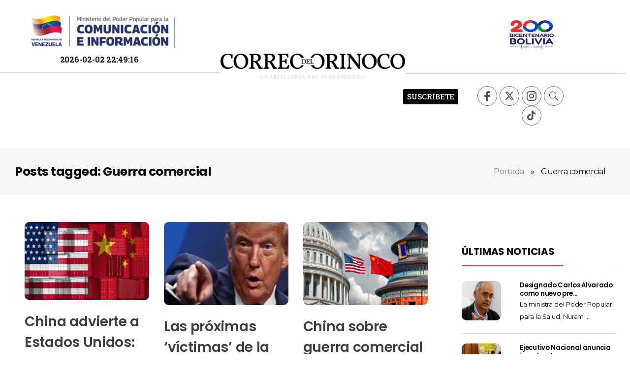

--- FILE ---
content_type: text/html; charset=UTF-8
request_url: http://www.correodelorinoco.gob.ve/tag/guerra-comercial/
body_size: 29180
content:
<!DOCTYPE html>
<!--[if IE 9 ]>   <html class="no-js oldie ie9 ie" lang="es" > <![endif]-->
<!--[if (gt IE 9)|!(IE)]><!--> <html class="no-js" lang="es" > <!--<![endif]-->
<head>
        <meta charset="UTF-8" >
        <meta http-equiv="X-UA-Compatible" content="IE=edge">
        <!-- devices setting -->
        <meta name="viewport"   content="initial-scale=1,user-scalable=no,width=device-width">

<!-- outputs by wp_head -->
<meta name='robots' content='index, follow, max-image-preview:large, max-snippet:-1, max-video-preview:-1' />

	<!-- This site is optimized with the Yoast SEO plugin v23.7 - https://yoast.com/wordpress/plugins/seo/ -->
	<title>Guerra comercial Archives - Correo del Orinoco | La Artillería del Pensamiento |Noticias de ...</title>
	<link rel="canonical" href="http://190.202.124.19/tag/guerra-comercial/" />
	<link rel="next" href="http://190.202.124.19/tag/guerra-comercial/page/2/" />
	<meta property="og:locale" content="es_ES" />
	<meta property="og:type" content="article" />
	<meta property="og:title" content="Guerra comercial Archives - Correo del Orinoco | La Artillería del Pensamiento |Noticias de ..." />
	<meta property="og:url" content="http://190.202.124.19/tag/guerra-comercial/" />
	<meta property="og:site_name" content="Correo del Orinoco | La Artillería del Pensamiento |Noticias de ..." />
	<meta name="twitter:card" content="summary_large_image" />
	<script type="application/ld+json" class="yoast-schema-graph">{"@context":"https://schema.org","@graph":[{"@type":"CollectionPage","@id":"http://190.202.124.19/tag/guerra-comercial/","url":"http://190.202.124.19/tag/guerra-comercial/","name":"Guerra comercial Archives - Correo del Orinoco | La Artillería del Pensamiento |Noticias de ...","isPartOf":{"@id":"http://201.243.95.29/#website"},"primaryImageOfPage":{"@id":"http://190.202.124.19/tag/guerra-comercial/#primaryimage"},"image":{"@id":"http://190.202.124.19/tag/guerra-comercial/#primaryimage"},"thumbnailUrl":"http://www.correodelorinoco.gob.ve/wp-content/uploads/2025/10/GUERRA-COMERCIAL-CHINA-EEUU.jpg","breadcrumb":{"@id":"http://190.202.124.19/tag/guerra-comercial/#breadcrumb"},"inLanguage":"es"},{"@type":"ImageObject","inLanguage":"es","@id":"http://190.202.124.19/tag/guerra-comercial/#primaryimage","url":"http://www.correodelorinoco.gob.ve/wp-content/uploads/2025/10/GUERRA-COMERCIAL-CHINA-EEUU.jpg","contentUrl":"http://www.correodelorinoco.gob.ve/wp-content/uploads/2025/10/GUERRA-COMERCIAL-CHINA-EEUU.jpg","width":1320,"height":832},{"@type":"BreadcrumbList","@id":"http://190.202.124.19/tag/guerra-comercial/#breadcrumb","itemListElement":[{"@type":"ListItem","position":1,"name":"Portada","item":"http://190.202.124.19/"},{"@type":"ListItem","position":2,"name":"Guerra comercial"}]},{"@type":"WebSite","@id":"http://201.243.95.29/#website","url":"http://201.243.95.29/","name":"Correo del Orinoco | La Artillería del Pensamiento |Noticias de ...","description":"Correo del Orinoco |Medio de comunicación del Estado venezolano | fundado por el Comandante Hugo Chávez | en el año 2009 Noticias de Venezuela y el mundo.","potentialAction":[{"@type":"SearchAction","target":{"@type":"EntryPoint","urlTemplate":"http://201.243.95.29/?s={search_term_string}"},"query-input":{"@type":"PropertyValueSpecification","valueRequired":true,"valueName":"search_term_string"}}],"inLanguage":"es"}]}</script>
	<!-- / Yoast SEO plugin. -->


<link rel='dns-prefetch' href='//fonts.googleapis.com' />
<link rel="alternate" type="application/rss+xml" title="Correo del Orinoco | La Artillería del Pensamiento |Noticias de ... &raquo; Feed" href="http://www.correodelorinoco.gob.ve/feed/" />
<link rel="alternate" type="application/rss+xml" title="Correo del Orinoco | La Artillería del Pensamiento |Noticias de ... &raquo; Feed de los comentarios" href="http://www.correodelorinoco.gob.ve/comments/feed/" />
<link rel="alternate" type="application/rss+xml" title="Correo del Orinoco | La Artillería del Pensamiento |Noticias de ... &raquo; Etiqueta Guerra comercial del feed" href="http://www.correodelorinoco.gob.ve/tag/guerra-comercial/feed/" />
<script>
window._wpemojiSettings = {"baseUrl":"https:\/\/s.w.org\/images\/core\/emoji\/15.0.3\/72x72\/","ext":".png","svgUrl":"https:\/\/s.w.org\/images\/core\/emoji\/15.0.3\/svg\/","svgExt":".svg","source":{"concatemoji":"http:\/\/www.correodelorinoco.gob.ve\/wp-includes\/js\/wp-emoji-release.min.js?ver=6.5.7"}};
/*! This file is auto-generated */
!function(i,n){var o,s,e;function c(e){try{var t={supportTests:e,timestamp:(new Date).valueOf()};sessionStorage.setItem(o,JSON.stringify(t))}catch(e){}}function p(e,t,n){e.clearRect(0,0,e.canvas.width,e.canvas.height),e.fillText(t,0,0);var t=new Uint32Array(e.getImageData(0,0,e.canvas.width,e.canvas.height).data),r=(e.clearRect(0,0,e.canvas.width,e.canvas.height),e.fillText(n,0,0),new Uint32Array(e.getImageData(0,0,e.canvas.width,e.canvas.height).data));return t.every(function(e,t){return e===r[t]})}function u(e,t,n){switch(t){case"flag":return n(e,"\ud83c\udff3\ufe0f\u200d\u26a7\ufe0f","\ud83c\udff3\ufe0f\u200b\u26a7\ufe0f")?!1:!n(e,"\ud83c\uddfa\ud83c\uddf3","\ud83c\uddfa\u200b\ud83c\uddf3")&&!n(e,"\ud83c\udff4\udb40\udc67\udb40\udc62\udb40\udc65\udb40\udc6e\udb40\udc67\udb40\udc7f","\ud83c\udff4\u200b\udb40\udc67\u200b\udb40\udc62\u200b\udb40\udc65\u200b\udb40\udc6e\u200b\udb40\udc67\u200b\udb40\udc7f");case"emoji":return!n(e,"\ud83d\udc26\u200d\u2b1b","\ud83d\udc26\u200b\u2b1b")}return!1}function f(e,t,n){var r="undefined"!=typeof WorkerGlobalScope&&self instanceof WorkerGlobalScope?new OffscreenCanvas(300,150):i.createElement("canvas"),a=r.getContext("2d",{willReadFrequently:!0}),o=(a.textBaseline="top",a.font="600 32px Arial",{});return e.forEach(function(e){o[e]=t(a,e,n)}),o}function t(e){var t=i.createElement("script");t.src=e,t.defer=!0,i.head.appendChild(t)}"undefined"!=typeof Promise&&(o="wpEmojiSettingsSupports",s=["flag","emoji"],n.supports={everything:!0,everythingExceptFlag:!0},e=new Promise(function(e){i.addEventListener("DOMContentLoaded",e,{once:!0})}),new Promise(function(t){var n=function(){try{var e=JSON.parse(sessionStorage.getItem(o));if("object"==typeof e&&"number"==typeof e.timestamp&&(new Date).valueOf()<e.timestamp+604800&&"object"==typeof e.supportTests)return e.supportTests}catch(e){}return null}();if(!n){if("undefined"!=typeof Worker&&"undefined"!=typeof OffscreenCanvas&&"undefined"!=typeof URL&&URL.createObjectURL&&"undefined"!=typeof Blob)try{var e="postMessage("+f.toString()+"("+[JSON.stringify(s),u.toString(),p.toString()].join(",")+"));",r=new Blob([e],{type:"text/javascript"}),a=new Worker(URL.createObjectURL(r),{name:"wpTestEmojiSupports"});return void(a.onmessage=function(e){c(n=e.data),a.terminate(),t(n)})}catch(e){}c(n=f(s,u,p))}t(n)}).then(function(e){for(var t in e)n.supports[t]=e[t],n.supports.everything=n.supports.everything&&n.supports[t],"flag"!==t&&(n.supports.everythingExceptFlag=n.supports.everythingExceptFlag&&n.supports[t]);n.supports.everythingExceptFlag=n.supports.everythingExceptFlag&&!n.supports.flag,n.DOMReady=!1,n.readyCallback=function(){n.DOMReady=!0}}).then(function(){return e}).then(function(){var e;n.supports.everything||(n.readyCallback(),(e=n.source||{}).concatemoji?t(e.concatemoji):e.wpemoji&&e.twemoji&&(t(e.twemoji),t(e.wpemoji)))}))}((window,document),window._wpemojiSettings);
</script>
<link rel='stylesheet' id='bdt-uikit-css' href='http://www.correodelorinoco.gob.ve/wp-content/plugins/bdthemes-element-pack/assets/css/bdt-uikit.css?ver=3.16.24' media='all' />
<link rel='stylesheet' id='ep-helper-css' href='http://www.correodelorinoco.gob.ve/wp-content/plugins/bdthemes-element-pack/assets/css/ep-helper.css?ver=7.4.0' media='all' />
<link rel='stylesheet' id='anwp-pg-styles-css' href='http://www.correodelorinoco.gob.ve/wp-content/plugins/anwp-post-grid-for-elementor/public/css/styles.min.css?ver=1.3.3' media='all' />
<style id='wp-emoji-styles-inline-css'>

	img.wp-smiley, img.emoji {
		display: inline !important;
		border: none !important;
		box-shadow: none !important;
		height: 1em !important;
		width: 1em !important;
		margin: 0 0.07em !important;
		vertical-align: -0.1em !important;
		background: none !important;
		padding: 0 !important;
	}
</style>
<link rel='stylesheet' id='wp-block-library-css' href='http://www.correodelorinoco.gob.ve/wp-includes/css/dist/block-library/style.min.css?ver=6.5.7' media='all' />
<style id='depicter-slider-style-inline-css'>
/*!***************************************************************************************************************************************************************************************************************************************!*\
  !*** css ./node_modules/css-loader/dist/cjs.js??ruleSet[1].rules[3].use[1]!./node_modules/postcss-loader/dist/cjs.js??ruleSet[1].rules[3].use[2]!./node_modules/sass-loader/dist/cjs.js??ruleSet[1].rules[3].use[3]!./src/style.scss ***!
  \***************************************************************************************************************************************************************************************************************************************/
/**
 * The following styles get applied both on the front of your site
 * and in the editor.
 *
 * Replace them with your own styles or remove the file completely.
 */
.wp-block-create-block-depicter {
  background-color: #21759b;
  color: #fff;
  padding: 2px;
}

/*# sourceMappingURL=style-index.css.map*/
</style>
<style id='classic-theme-styles-inline-css'>
/*! This file is auto-generated */
.wp-block-button__link{color:#fff;background-color:#32373c;border-radius:9999px;box-shadow:none;text-decoration:none;padding:calc(.667em + 2px) calc(1.333em + 2px);font-size:1.125em}.wp-block-file__button{background:#32373c;color:#fff;text-decoration:none}
</style>
<style id='global-styles-inline-css'>
body{--wp--preset--color--black: #000000;--wp--preset--color--cyan-bluish-gray: #abb8c3;--wp--preset--color--white: #ffffff;--wp--preset--color--pale-pink: #f78da7;--wp--preset--color--vivid-red: #cf2e2e;--wp--preset--color--luminous-vivid-orange: #ff6900;--wp--preset--color--luminous-vivid-amber: #fcb900;--wp--preset--color--light-green-cyan: #7bdcb5;--wp--preset--color--vivid-green-cyan: #00d084;--wp--preset--color--pale-cyan-blue: #8ed1fc;--wp--preset--color--vivid-cyan-blue: #0693e3;--wp--preset--color--vivid-purple: #9b51e0;--wp--preset--gradient--vivid-cyan-blue-to-vivid-purple: linear-gradient(135deg,rgba(6,147,227,1) 0%,rgb(155,81,224) 100%);--wp--preset--gradient--light-green-cyan-to-vivid-green-cyan: linear-gradient(135deg,rgb(122,220,180) 0%,rgb(0,208,130) 100%);--wp--preset--gradient--luminous-vivid-amber-to-luminous-vivid-orange: linear-gradient(135deg,rgba(252,185,0,1) 0%,rgba(255,105,0,1) 100%);--wp--preset--gradient--luminous-vivid-orange-to-vivid-red: linear-gradient(135deg,rgba(255,105,0,1) 0%,rgb(207,46,46) 100%);--wp--preset--gradient--very-light-gray-to-cyan-bluish-gray: linear-gradient(135deg,rgb(238,238,238) 0%,rgb(169,184,195) 100%);--wp--preset--gradient--cool-to-warm-spectrum: linear-gradient(135deg,rgb(74,234,220) 0%,rgb(151,120,209) 20%,rgb(207,42,186) 40%,rgb(238,44,130) 60%,rgb(251,105,98) 80%,rgb(254,248,76) 100%);--wp--preset--gradient--blush-light-purple: linear-gradient(135deg,rgb(255,206,236) 0%,rgb(152,150,240) 100%);--wp--preset--gradient--blush-bordeaux: linear-gradient(135deg,rgb(254,205,165) 0%,rgb(254,45,45) 50%,rgb(107,0,62) 100%);--wp--preset--gradient--luminous-dusk: linear-gradient(135deg,rgb(255,203,112) 0%,rgb(199,81,192) 50%,rgb(65,88,208) 100%);--wp--preset--gradient--pale-ocean: linear-gradient(135deg,rgb(255,245,203) 0%,rgb(182,227,212) 50%,rgb(51,167,181) 100%);--wp--preset--gradient--electric-grass: linear-gradient(135deg,rgb(202,248,128) 0%,rgb(113,206,126) 100%);--wp--preset--gradient--midnight: linear-gradient(135deg,rgb(2,3,129) 0%,rgb(40,116,252) 100%);--wp--preset--font-size--small: 13px;--wp--preset--font-size--medium: 20px;--wp--preset--font-size--large: 36px;--wp--preset--font-size--x-large: 42px;--wp--preset--spacing--20: 0.44rem;--wp--preset--spacing--30: 0.67rem;--wp--preset--spacing--40: 1rem;--wp--preset--spacing--50: 1.5rem;--wp--preset--spacing--60: 2.25rem;--wp--preset--spacing--70: 3.38rem;--wp--preset--spacing--80: 5.06rem;--wp--preset--shadow--natural: 6px 6px 9px rgba(0, 0, 0, 0.2);--wp--preset--shadow--deep: 12px 12px 50px rgba(0, 0, 0, 0.4);--wp--preset--shadow--sharp: 6px 6px 0px rgba(0, 0, 0, 0.2);--wp--preset--shadow--outlined: 6px 6px 0px -3px rgba(255, 255, 255, 1), 6px 6px rgba(0, 0, 0, 1);--wp--preset--shadow--crisp: 6px 6px 0px rgba(0, 0, 0, 1);}:where(.is-layout-flex){gap: 0.5em;}:where(.is-layout-grid){gap: 0.5em;}body .is-layout-flex{display: flex;}body .is-layout-flex{flex-wrap: wrap;align-items: center;}body .is-layout-flex > *{margin: 0;}body .is-layout-grid{display: grid;}body .is-layout-grid > *{margin: 0;}:where(.wp-block-columns.is-layout-flex){gap: 2em;}:where(.wp-block-columns.is-layout-grid){gap: 2em;}:where(.wp-block-post-template.is-layout-flex){gap: 1.25em;}:where(.wp-block-post-template.is-layout-grid){gap: 1.25em;}.has-black-color{color: var(--wp--preset--color--black) !important;}.has-cyan-bluish-gray-color{color: var(--wp--preset--color--cyan-bluish-gray) !important;}.has-white-color{color: var(--wp--preset--color--white) !important;}.has-pale-pink-color{color: var(--wp--preset--color--pale-pink) !important;}.has-vivid-red-color{color: var(--wp--preset--color--vivid-red) !important;}.has-luminous-vivid-orange-color{color: var(--wp--preset--color--luminous-vivid-orange) !important;}.has-luminous-vivid-amber-color{color: var(--wp--preset--color--luminous-vivid-amber) !important;}.has-light-green-cyan-color{color: var(--wp--preset--color--light-green-cyan) !important;}.has-vivid-green-cyan-color{color: var(--wp--preset--color--vivid-green-cyan) !important;}.has-pale-cyan-blue-color{color: var(--wp--preset--color--pale-cyan-blue) !important;}.has-vivid-cyan-blue-color{color: var(--wp--preset--color--vivid-cyan-blue) !important;}.has-vivid-purple-color{color: var(--wp--preset--color--vivid-purple) !important;}.has-black-background-color{background-color: var(--wp--preset--color--black) !important;}.has-cyan-bluish-gray-background-color{background-color: var(--wp--preset--color--cyan-bluish-gray) !important;}.has-white-background-color{background-color: var(--wp--preset--color--white) !important;}.has-pale-pink-background-color{background-color: var(--wp--preset--color--pale-pink) !important;}.has-vivid-red-background-color{background-color: var(--wp--preset--color--vivid-red) !important;}.has-luminous-vivid-orange-background-color{background-color: var(--wp--preset--color--luminous-vivid-orange) !important;}.has-luminous-vivid-amber-background-color{background-color: var(--wp--preset--color--luminous-vivid-amber) !important;}.has-light-green-cyan-background-color{background-color: var(--wp--preset--color--light-green-cyan) !important;}.has-vivid-green-cyan-background-color{background-color: var(--wp--preset--color--vivid-green-cyan) !important;}.has-pale-cyan-blue-background-color{background-color: var(--wp--preset--color--pale-cyan-blue) !important;}.has-vivid-cyan-blue-background-color{background-color: var(--wp--preset--color--vivid-cyan-blue) !important;}.has-vivid-purple-background-color{background-color: var(--wp--preset--color--vivid-purple) !important;}.has-black-border-color{border-color: var(--wp--preset--color--black) !important;}.has-cyan-bluish-gray-border-color{border-color: var(--wp--preset--color--cyan-bluish-gray) !important;}.has-white-border-color{border-color: var(--wp--preset--color--white) !important;}.has-pale-pink-border-color{border-color: var(--wp--preset--color--pale-pink) !important;}.has-vivid-red-border-color{border-color: var(--wp--preset--color--vivid-red) !important;}.has-luminous-vivid-orange-border-color{border-color: var(--wp--preset--color--luminous-vivid-orange) !important;}.has-luminous-vivid-amber-border-color{border-color: var(--wp--preset--color--luminous-vivid-amber) !important;}.has-light-green-cyan-border-color{border-color: var(--wp--preset--color--light-green-cyan) !important;}.has-vivid-green-cyan-border-color{border-color: var(--wp--preset--color--vivid-green-cyan) !important;}.has-pale-cyan-blue-border-color{border-color: var(--wp--preset--color--pale-cyan-blue) !important;}.has-vivid-cyan-blue-border-color{border-color: var(--wp--preset--color--vivid-cyan-blue) !important;}.has-vivid-purple-border-color{border-color: var(--wp--preset--color--vivid-purple) !important;}.has-vivid-cyan-blue-to-vivid-purple-gradient-background{background: var(--wp--preset--gradient--vivid-cyan-blue-to-vivid-purple) !important;}.has-light-green-cyan-to-vivid-green-cyan-gradient-background{background: var(--wp--preset--gradient--light-green-cyan-to-vivid-green-cyan) !important;}.has-luminous-vivid-amber-to-luminous-vivid-orange-gradient-background{background: var(--wp--preset--gradient--luminous-vivid-amber-to-luminous-vivid-orange) !important;}.has-luminous-vivid-orange-to-vivid-red-gradient-background{background: var(--wp--preset--gradient--luminous-vivid-orange-to-vivid-red) !important;}.has-very-light-gray-to-cyan-bluish-gray-gradient-background{background: var(--wp--preset--gradient--very-light-gray-to-cyan-bluish-gray) !important;}.has-cool-to-warm-spectrum-gradient-background{background: var(--wp--preset--gradient--cool-to-warm-spectrum) !important;}.has-blush-light-purple-gradient-background{background: var(--wp--preset--gradient--blush-light-purple) !important;}.has-blush-bordeaux-gradient-background{background: var(--wp--preset--gradient--blush-bordeaux) !important;}.has-luminous-dusk-gradient-background{background: var(--wp--preset--gradient--luminous-dusk) !important;}.has-pale-ocean-gradient-background{background: var(--wp--preset--gradient--pale-ocean) !important;}.has-electric-grass-gradient-background{background: var(--wp--preset--gradient--electric-grass) !important;}.has-midnight-gradient-background{background: var(--wp--preset--gradient--midnight) !important;}.has-small-font-size{font-size: var(--wp--preset--font-size--small) !important;}.has-medium-font-size{font-size: var(--wp--preset--font-size--medium) !important;}.has-large-font-size{font-size: var(--wp--preset--font-size--large) !important;}.has-x-large-font-size{font-size: var(--wp--preset--font-size--x-large) !important;}
.wp-block-navigation a:where(:not(.wp-element-button)){color: inherit;}
:where(.wp-block-post-template.is-layout-flex){gap: 1.25em;}:where(.wp-block-post-template.is-layout-grid){gap: 1.25em;}
:where(.wp-block-columns.is-layout-flex){gap: 2em;}:where(.wp-block-columns.is-layout-grid){gap: 2em;}
.wp-block-pullquote{font-size: 1.5em;line-height: 1.6;}
</style>
<link rel='stylesheet' id='auxin-news-main-css' href='http://www.correodelorinoco.gob.ve/wp-content/themes/phlox-pro/css/news.css?ver=1.6.5' media='all' />
<link rel='stylesheet' id='auxin-base-css' href='http://www.correodelorinoco.gob.ve/wp-content/themes/phlox-pro/css/base.css?ver=5.9.1' media='all' />
<link rel='stylesheet' id='auxin-front-icon-css' href='http://www.correodelorinoco.gob.ve/wp-content/themes/phlox-pro/css/auxin-icon.css?ver=5.9.1' media='all' />
<link rel='stylesheet' id='auxin-main-css' href='http://www.correodelorinoco.gob.ve/wp-content/themes/phlox-pro/css/main.css?ver=5.9.1' media='all' />
<link rel='stylesheet' id='elementor-icons-ekiticons-css' href='http://www.correodelorinoco.gob.ve/wp-content/plugins/elementskit-lite/modules/elementskit-icon-pack/assets/css/ekiticons.css?ver=3.2.7' media='all' />
<link rel='stylesheet' id='elementskit-parallax-style-css' href='http://www.correodelorinoco.gob.ve/wp-content/plugins/elementskit/modules/parallax/assets/css/style.css?ver=3.2.1' media='all' />
<link rel='stylesheet' id='ms-main-css' href='http://www.correodelorinoco.gob.ve/wp-content/plugins/masterslider/public/assets/css/masterslider.main.css?ver=3.7.7' media='all' />
<link rel='stylesheet' id='ms-custom-css' href='http://www.correodelorinoco.gob.ve/wp-content/uploads/masterslider/custom.css?ver=1.3' media='all' />
<link rel='stylesheet' id='auxin-fonts-google-css' href='//fonts.googleapis.com/css?family=Montserrat%3A100%2C100italic%2C200%2C200italic%2C300%2C300italic%2Cregular%2Citalic%2C500%2C500italic%2C600%2C600italic%2C700%2C700italic%2C800%2C800italic%2C900%2C900italic%7CPoppins%3A100%2C100italic%2C200%2C200italic%2C300%2C300italic%2Cregular%2Citalic%2C500%2C500italic%2C600%2C600italic%2C700%2C700italic%2C800%2C800italic%2C900%2C900italic&#038;ver=2.1' media='all' />
<link rel='stylesheet' id='auxin-custom-css' href='http://www.correodelorinoco.gob.ve/wp-content/uploads/phlox-pro/custom.css?ver=2.1' media='all' />
<link rel='stylesheet' id='auxin-go-pricing-css' href='http://www.correodelorinoco.gob.ve/wp-content/themes/phlox-pro/css/go-pricing.css?ver=5.9.1' media='all' />
<link rel='stylesheet' id='auxin-portfolio-css' href='http://www.correodelorinoco.gob.ve/wp-content/themes/phlox-pro/css/portfolio.css?ver=2.3.5' media='all' />
<link rel='stylesheet' id='auxin-elementor-base-css' href='http://www.correodelorinoco.gob.ve/wp-content/themes/phlox-pro/css/other/elementor.css?ver=5.9.1' media='all' />
<link rel='stylesheet' id='elementor-frontend-css' href='http://www.correodelorinoco.gob.ve/wp-content/plugins/elementor/assets/css/frontend.min.css?ver=3.23.4' media='all' />
<link rel='stylesheet' id='elementor-post-2507-css' href='http://www.correodelorinoco.gob.ve/wp-content/uploads/elementor/css/post-2507.css?ver=1767991660' media='all' />
<link rel='stylesheet' id='elementor-post-2508-css' href='http://www.correodelorinoco.gob.ve/wp-content/uploads/elementor/css/post-2508.css?ver=1738112626' media='all' />
<link rel='stylesheet' id='ekit-widget-styles-css' href='http://www.correodelorinoco.gob.ve/wp-content/plugins/elementskit-lite/widgets/init/assets/css/widget-styles.css?ver=3.2.7' media='all' />
<link rel='stylesheet' id='ekit-widget-styles-pro-css' href='http://www.correodelorinoco.gob.ve/wp-content/plugins/elementskit/widgets/init/assets/css/widget-styles-pro.css?ver=3.2.1' media='all' />
<link rel='stylesheet' id='ekit-responsive-css' href='http://www.correodelorinoco.gob.ve/wp-content/plugins/elementskit-lite/widgets/init/assets/css/responsive.css?ver=3.2.7' media='all' />
<link rel='stylesheet' id='eael-general-css' href='http://www.correodelorinoco.gob.ve/wp-content/plugins/essential-addons-for-elementor-lite/assets/front-end/css/view/general.min.css?ver=6.1.1' media='all' />
<link rel='stylesheet' id='ekit-particles-css' href='http://www.correodelorinoco.gob.ve/wp-content/plugins/elementskit/modules/particles/assets/css/particles.css?ver=3.2.1' media='all' />
<link rel='stylesheet' id='google-fonts-1-css' href='https://fonts.googleapis.com/css?family=Roboto+Slab%3A100%2C100italic%2C200%2C200italic%2C300%2C300italic%2C400%2C400italic%2C500%2C500italic%2C600%2C600italic%2C700%2C700italic%2C800%2C800italic%2C900%2C900italic&#038;display=swap&#038;ver=6.5.7' media='all' />
<link rel='stylesheet' id='elementor-icons-shared-0-css' href='http://www.correodelorinoco.gob.ve/wp-content/plugins/elementor/assets/lib/font-awesome/css/fontawesome.min.css?ver=5.15.3' media='all' />
<link rel='stylesheet' id='elementor-icons-fa-brands-css' href='http://www.correodelorinoco.gob.ve/wp-content/plugins/elementor/assets/lib/font-awesome/css/brands.min.css?ver=5.15.3' media='all' />
<link rel='stylesheet' id='elementor-icons-fa-solid-css' href='http://www.correodelorinoco.gob.ve/wp-content/plugins/elementor/assets/lib/font-awesome/css/solid.min.css?ver=5.15.3' media='all' />
<link rel="preconnect" href="https://fonts.gstatic.com/" crossorigin><script src="http://www.correodelorinoco.gob.ve/wp-includes/js/jquery/jquery.min.js?ver=3.7.1" id="jquery-core-js"></script>
<script src="http://www.correodelorinoco.gob.ve/wp-includes/js/jquery/jquery-migrate.min.js?ver=3.4.1" id="jquery-migrate-js"></script>
<script src="http://www.correodelorinoco.gob.ve/wp-content/plugins/auxin-pro-tools/admin/assets/js/elementor/widgets.js?ver=1.9.1" id="auxin-elementor-pro-widgets-js"></script>
<script src="http://www.correodelorinoco.gob.ve/wp-content/plugins/masterslider/includes/modules/elementor/assets/js/elementor-widgets.js?ver=3.7.7" id="masterslider-elementor-widgets-js"></script>
<script src="http://www.correodelorinoco.gob.ve/wp-content/plugins/elementskit/modules/parallax/assets/js/jarallax.js?ver=3.2.1" id="jarallax-js"></script>
<script id="auxin-modernizr-js-extra">
var auxin = {"ajax_url":"http:\/\/www.correodelorinoco.gob.ve\/wp-admin\/admin-ajax.php","is_rtl":"","is_reponsive":"1","is_framed":"","frame_width":"20","wpml_lang":"en","uploadbaseurl":"http:\/\/www.correodelorinoco.gob.ve\/wp-content\/uploads","nonce":"3bb95bfe8f"};
</script>
<script id="auxin-modernizr-js-before">
/* < ![CDATA[ */
function auxinNS(n){for(var e=n.split("."),a=window,i="",r=e.length,t=0;r>t;t++)"window"!=e[t]&&(i=e[t],a[i]=a[i]||{},a=a[i]);return a;}
/* ]]> */
</script>
<script src="http://www.correodelorinoco.gob.ve/wp-content/themes/phlox-pro/js/solo/modernizr-custom.min.js?ver=5.9.1" id="auxin-modernizr-js"></script>
<link rel="https://api.w.org/" href="http://www.correodelorinoco.gob.ve/wp-json/" /><link rel="alternate" type="application/json" href="http://www.correodelorinoco.gob.ve/wp-json/wp/v2/tags/2145" /><link rel="EditURI" type="application/rsd+xml" title="RSD" href="http://www.correodelorinoco.gob.ve/xmlrpc.php?rsd" />
<meta name="generator" content="WordPress 6.5.7" />
<script>var ms_grabbing_curosr='http://www.correodelorinoco.gob.ve/wp-content/plugins/masterslider/public/assets/css/common/grabbing.cur',ms_grab_curosr='http://www.correodelorinoco.gob.ve/wp-content/plugins/masterslider/public/assets/css/common/grab.cur';</script>
<meta name="generator" content="MasterSlider 3.7.7 - Responsive Touch Image Slider" />
<!-- Chrome, Firefox OS and Opera -->
<meta name="theme-color" content="rgb(234, 234, 234)" />
<!-- Windows Phone -->
<meta name="msapplication-navbutton-color" content="rgb(234, 234, 234)" />
<!-- iOS Safari -->
<meta name="apple-mobile-web-app-capable" content="yes">
<meta name="apple-mobile-web-app-status-bar-style" content="black-translucent">

<meta name="generator" content="Elementor 3.23.4; features: additional_custom_breakpoints, e_lazyload; settings: css_print_method-external, google_font-enabled, font_display-swap">

			<script type="text/javascript">
				var elementskit_module_parallax_url = "http://www.correodelorinoco.gob.ve/wp-content/plugins/elementskit/modules/parallax/"
			</script>
					<style>
				.e-con.e-parent:nth-of-type(n+4):not(.e-lazyloaded):not(.e-no-lazyload),
				.e-con.e-parent:nth-of-type(n+4):not(.e-lazyloaded):not(.e-no-lazyload) * {
					background-image: none !important;
				}
				@media screen and (max-height: 1024px) {
					.e-con.e-parent:nth-of-type(n+3):not(.e-lazyloaded):not(.e-no-lazyload),
					.e-con.e-parent:nth-of-type(n+3):not(.e-lazyloaded):not(.e-no-lazyload) * {
						background-image: none !important;
					}
				}
				@media screen and (max-height: 640px) {
					.e-con.e-parent:nth-of-type(n+2):not(.e-lazyloaded):not(.e-no-lazyload),
					.e-con.e-parent:nth-of-type(n+2):not(.e-lazyloaded):not(.e-no-lazyload) * {
						background-image: none !important;
					}
				}
			</style>
			<link rel="icon" href="http://www.correodelorinoco.gob.ve/wp-content/uploads/2019/05/cropped-Grupo-688@2x-32x32.png" sizes="32x32" />
<link rel="icon" href="http://www.correodelorinoco.gob.ve/wp-content/uploads/2019/05/cropped-Grupo-688@2x-192x192.png" sizes="192x192" />
<link rel="apple-touch-icon" href="http://www.correodelorinoco.gob.ve/wp-content/uploads/2019/05/cropped-Grupo-688@2x-180x180.png" />
<meta name="msapplication-TileImage" content="http://www.correodelorinoco.gob.ve/wp-content/uploads/2019/05/cropped-Grupo-688@2x-270x270.png" />
		<style id="wp-custom-css">
			
.page-header {
	background: #F5F5F5;
}
.page-title-section .page-header > .aux-container{
	padding: 30px;
	display: flex;
	justify-content: space-between;
	flex-direction: row-reverse; 
	align-items: center;
	flex-wrap: wrap;
}

.page-title-section .page-header > .aux-container::after{
	display: none;
}


.page-title-section .page-header > .aux-container > *{
	margin-top: 0 !important;
	margin-bottom: 0 !important;
}

body:not(.home) .vb-main-header .elementor-row::after{
    display: none !important;
}


/* Sidebar Width */

.single .aux-primary .entry-main,
.single .aux-primary .aux-next-prev-posts,
.single .aux-primary #comments,
.single .aux-primary #respond,
.single .aux-primary .entry-author-container {
	padding: 0 7%;
}

.single .entry-content .elementor-inner {
	margin: 0 -10px;
}

.right-sidebar>.aux-wrapper>.aux-container {
	padding-right: 370px;
}

.left-sidebar>.aux-wrapper>.aux-container {
	padding-left: 370px;
}

.right-sidebar .aux-sidebar-primary {
	margin-right: -370px;
}

.left-sidebar .aux-sidebar-primary {
	margin-left: -370px;
}

.aux-sidebar-primary {
	width: 370px;
}

.right-sidebar .aux-primary {
	padding-right: 3%;
}

.left-sidebar .aux-primary {
	padding-left: 3%;
}


/* Sidebar options */

.aux-sidebar .widget-container > *:nth-child(2) {
  border-top: 1px solid rgba(224, 224, 224, 1);
	padding-top: 30px;
	margin-top: 14px;
}

.aux-sidebar .widget-container .widget-title{
	border: 0;
	padding: 0;
	margin-bottom: 0;
  display: inline-block;
  position: relative;
}

.aux-sidebar .widget-container .widget-title::after {
    content: '';
    position: absolute;
    left: 0;
    bottom: -15px;
    height: 2px;
    width:110%;
    background: #EA384D;
    border-radius: 50em;
}

.page-title-section .page-header {
	border: 0;
}

.aux-content-top-margin .aux-primary {
	padding-top: 55px;
}

.aux-sidebar .sidebar-inner {
	padding-top: 50px;
}

.aux-sidebar .entry-media img {
	border-radius: 10px !important;
}


/* Sidebar custom widgets */

.aux-sidebar .aux-social-list li {
	padding: 12px;
	margin-bottom: 12px;
	background-image: linear-gradient( 107deg, #000 0, #545454 100%);
	color: #fff;
	margin-right: 15px;
	border-radius: 8px;
}

.aux-sidebar .aux-social-list li a {
	color: #fff;
}

.aux-sidebar .aux-social-list li:hover a {
	color: #fff !important;
}

/* Single */


.single .hentry .entry-main{
	margin-bottom: 30px;
}

.single .aux-next-prev-posts{
	margin-bottom: 30px;
}

.aux-featured-image {
	border-radius:10px;
}

.single-post .hentry .entry-meta {
    padding: 30px 0;
    border-top: 0;
}
.single-post .hentry .entry-meta span{
	font-weight: 600;
	font-size: 16px;
	margin-right: 10px;
	color: #393939;
}

.single-post .hentry .entry-meta .entry-tax a{
	border: 1px solid #E0E0E0;
	
		text-decoration: none !important;
	font-weight: 500;
	padding: 5px 20px;
	border-radius: 50em;
	margin: 5px 10px 0 0;
	background: gold;
}

.single .entry-author-info {
	margin: 0 7% 30px;
	background: #F5F5F5;
	padding: 30px 50px;
	display: flex;
	align-items: center;
	border-radius: 20px;
}

.single .entry-author-info .author-avatar {
	width: 15%;
	position: relative;
}

.single .entry-author-info .author-description {
	width: 85%;
	margin-left: 0;
}

.single .entry-author-info .author-description dt {
	font-weight: bold;
	font-size: 20px;
	line-height: 26px;
	color: #393939;
	margin-bottom: 20px;
}

.single .entry-author-info .author-description dd {
	font-size: 16px;
	line-height: 22px;
	color: #393939;
	margin-bottom: 20px;
}

.single .entry-author-info .aux-social-list {
	margin-left: -8px;
}

.single .entry-author-info .aux-social-list li {
	color: #000000;
}

.aux-next-prev-posts-container {
	margin: 0 -10px;
}

.aux-next-prev-posts.nav-skin-boxed-image {
	display: flex;
	width: auto;
	justify-content: space-between;
	margin-left:-10px;
	margin-right: -10px;
}

.aux-next-prev-posts.nav-skin-boxed-image > section{
	display: block;
	margin: 10px;
}

.aux-next-prev-posts.nav-skin-boxed-image.aux-next-prev-posts>section {
	border: 0;
	border-radius: 20px;
}

.aux-next-prev-posts::after{
	display: none;
}

/* Comment form */

#respond.comment-respond {
	background-color: #F1F1F1;
	padding: 50px 70px !important;
	border-radius: 20px;
	margin: 0 7%;
}

#respond.comment-respond .comment-form input[type="text"],
#respond.comment-respond .comment-form input[type="email"],
#respond.comment-respond .comment-form textarea {
	background: #fff;
	border: 0;
	border-radius: 20px;
	font-size: 16px;
	line-height: 23px;
	padding: 15px;
}

#respond.comment-respond .comment-form .form-submit {
	text-align: right;
	width: 100%;
}

#respond.comment-respond .comment-form input[type="submit"] {
	background-image: linear-gradient( 105deg, #EA384D 0, #D31027 100%);
	border-radius: 50em;
	font-weight: 600;
	line-height: 18px;
	font-size: 14px;
	padding: 14px 44px;
	margin-bottom: 0;
}


/* General */

.hentry .entry-badge {
	background-color: inherit !important;
}

.widget-container .hentry .entry-main {
	margin-bottom: 0 !important;
}

.aux-widget-recent .auxin-element .entry-main .entry-info .entry-author::before {
	width: 1px;
	height: 12px;
	background-color: #808080;
	border-radius: 0;
}

.entry-info .wpulike.aux-wpulike-single::before,
.entry-info .wpulike.aux-wpulike::before,
.hentry .entry-info [class^="entry-"]+[class^="entry-"]::before,
.aux-widget-post-slider .aux-latest-posts-slider .aux-slide-info .entry-tax a::after,
.hentry .entry-info .entry-tax a::after {
	width: 1px;
	height: 12px;
	background-color: #808080;
	border-radius: 0;
}

.aux-resp .aux-sidebar{
	margin-top: 50px;
	padding-top: 0;
}

@media (max-width:768px){
	.page-title-section .page-header > .aux-container > *{
		width: 100%;
		padding: 5px 0;
	}
	#respond.comment-respond {
		padding: 30px 35px !important;
	}
	

	.single .aux-primary .entry-main,
	.single .aux-primary .aux-next-prev-posts,
	.single .aux-primary #comments,
	.single .aux-primary #respond,
	.single .aux-primary .entry-author-container {
		padding: 0;
	}

	.single .entry-author-info {
		margin: 0 0 30px;
	}
	#respond.comment-respond {
		margin: 0;
	}
	.single .entry-author-info .author-avatar {
		display: none;
	}
	.single .entry-author-info .author-description {
		width: 100%;
		margin-left: 0;
	}
}		


#respond.comment-respond {
    background-color: #F1F1F1;
    padding: 50px 70px !important;
    border-radius: 20px;
    margin: 0 7%;
    display: none;
}
		</style>
		<!-- end wp_head -->
<style type="text/css"> #turnkey-credit { font-family: Tahoma,Sans,Arial,Helvetica,Verdana,sans-serif; font-size: 11px; text-align: center; } #turnkey-credit a { text-decoration: none; } #turnkey-credit a:hover { text-decoration: underline; } body.wp-admin #turnkey-credit, body#image #turnkey-credit, body#media-upload #turnkey-credit { display: none; } </style></head>


<body class="archive tag tag-guerra-comercial tag-2145 auxin-pro _masterslider _msp_version_3.7.7 theme--phlox-pro elementor-default elementor-kit-2853 phlox-pro aux-dom-unready aux-full-width aux-resp aux-fhd  aux-page-animation-off _auxels"  data-framed="">


<div id="inner-body">

    <header class="aux-elementor-header" id="site-elementor-header" itemscope="itemscope" itemtype="https://schema.org/WPHeader" data-sticky-height="80"  >
        <div class="aux-wrapper">
            <div class="aux-header aux-header-elements-wrapper">
            		<div data-elementor-type="header" data-elementor-id="2507" class="elementor elementor-2507" data-elementor-post-type="elementor_library">
					<div class="elementor-section-wrap">
								<section data-particle_enable="false" data-particle-mobile-disabled="false" class="elementor-section elementor-top-section elementor-element elementor-element-b909c43 elementor-section-boxed elementor-section-height-default elementor-section-height-default" data-id="b909c43" data-element_type="section">
						<div class="elementor-container elementor-column-gap-default">
					<div class="aux-parallax-section elementor-column elementor-col-100 elementor-top-column elementor-element elementor-element-099d3c7" data-id="099d3c7" data-element_type="column">
			<div class="elementor-widget-wrap">
							</div>
		</div>
					</div>
		</section>
				<section data-particle_enable="false" data-particle-mobile-disabled="false" class="elementor-section elementor-top-section elementor-element elementor-element-549cfc0 elementor-hidden-tablet elementor-hidden-mobile elementor-section-boxed elementor-section-height-default elementor-section-height-default" data-id="549cfc0" data-element_type="section">
						<div class="elementor-container elementor-column-gap-default">
					<div class="aux-parallax-section elementor-column elementor-col-33 elementor-top-column elementor-element elementor-element-20ac17c" data-id="20ac17c" data-element_type="column">
			<div class="elementor-widget-wrap elementor-element-populated">
						<div class="elementor-element elementor-element-e19a5a6 elementor-widget elementor-widget-image" data-id="e19a5a6" data-element_type="widget" data-settings="{&quot;ekit_we_effect_on&quot;:&quot;none&quot;}" data-widget_type="image.default">
				<div class="elementor-widget-container">
													<img width="298" height="67" src="http://www.correodelorinoco.gob.ve/wp-content/uploads/2025/08/LOGO-CINTILLO-def1.jpg" class="attachment-large size-large wp-image-32999" alt="" srcset="http://www.correodelorinoco.gob.ve/wp-content/uploads/2025/08/LOGO-CINTILLO-def1.jpg 298w, http://www.correodelorinoco.gob.ve/wp-content/uploads/2025/08/LOGO-CINTILLO-def1-200x45.jpg 200w" sizes="(max-width: 298px) 100vw, 298px" />													</div>
				</div>
					</div>
		</div>
				<div class="aux-parallax-section elementor-column elementor-col-33 elementor-top-column elementor-element elementor-element-50f32fe" data-id="50f32fe" data-element_type="column">
			<div class="elementor-widget-wrap">
							</div>
		</div>
				<div class="aux-parallax-section elementor-column elementor-col-33 elementor-top-column elementor-element elementor-element-e8dee9a" data-id="e8dee9a" data-element_type="column">
			<div class="elementor-widget-wrap elementor-element-populated">
						<div class="elementor-element elementor-element-4741975 elementor-widget elementor-widget-image" data-id="4741975" data-element_type="widget" data-settings="{&quot;ekit_we_effect_on&quot;:&quot;none&quot;}" data-widget_type="image.default">
				<div class="elementor-widget-container">
													<img width="106" height="68" src="http://www.correodelorinoco.gob.ve/wp-content/uploads/2019/05/Logo-Bolivia-1.png" class="attachment-large size-large wp-image-36447" alt="" />													</div>
				</div>
					</div>
		</div>
					</div>
		</section>
				<section data-particle_enable="false" data-particle-mobile-disabled="false" class="elementor-section elementor-top-section elementor-element elementor-element-286e6722 elementor-section-full_width elementor-hidden-tablet elementor-hidden-mobile elementor-section-height-default elementor-section-height-default" data-id="286e6722" data-element_type="section">
						<div class="elementor-container elementor-column-gap-no">
					<div class="aux-parallax-section elementor-column elementor-col-33 elementor-top-column elementor-element elementor-element-1c0fac77" data-id="1c0fac77" data-element_type="column">
			<div class="elementor-widget-wrap elementor-element-populated">
						<div class="elementor-element elementor-element-b6272b2 elementor-widget__width-initial elementor-widget elementor-widget-aux_current_time" data-id="b6272b2" data-element_type="widget" data-settings="{&quot;ekit_we_effect_on&quot;:&quot;none&quot;}" data-widget_type="aux_current_time.default">
				<div class="elementor-widget-container">
			<div class="aux-current-time">2026-02-02 22:49:16</div>		</div>
				</div>
				<div class="elementor-element elementor-element-61fa8b78 elementor-widget-divider--view-line elementor-widget elementor-widget-divider" data-id="61fa8b78" data-element_type="widget" data-settings="{&quot;ekit_we_effect_on&quot;:&quot;none&quot;}" data-widget_type="divider.default">
				<div class="elementor-widget-container">
					<div class="elementor-divider">
			<span class="elementor-divider-separator">
						</span>
		</div>
				</div>
				</div>
					</div>
		</div>
				<div class="aux-parallax-section elementor-column elementor-col-33 elementor-top-column elementor-element elementor-element-389598d8" data-id="389598d8" data-element_type="column">
			<div class="elementor-widget-wrap elementor-element-populated">
						<div class="elementor-element elementor-element-1bb987d8 elementor-widget elementor-widget-aux_image" data-id="1bb987d8" data-element_type="widget" data-settings="{&quot;ekit_we_effect_on&quot;:&quot;none&quot;}" data-widget_type="aux_image.default">
				<div class="elementor-widget-container">
			<section class="widget-container aux-widget-image aux-alignnone aux-parent-auc8e0ab51">
    <div class="aux-media-hint-frame ">
        <div class="aux-media-image " >
        
            

            
            <img fetchpriority="high" width="920" height="130" src="http://www.correodelorinoco.gob.ve/wp-content/uploads/2019/05/Grupo-688@2x.png" class="aux-attachment aux-featured-image aux-attachment-id-2560" alt="Grupo 688@2x" data-ratio="7.08" data-original-w="920" />            
                </div>
    </div>

</section><!-- widget-container -->		</div>
				</div>
					</div>
		</div>
				<div class="aux-parallax-section elementor-column elementor-col-33 elementor-top-column elementor-element elementor-element-6ab945e3" data-id="6ab945e3" data-element_type="column">
			<div class="elementor-widget-wrap elementor-element-populated">
						<div class="elementor-element elementor-element-7d60302 elementor-widget elementor-widget-spacer" data-id="7d60302" data-element_type="widget" data-settings="{&quot;ekit_we_effect_on&quot;:&quot;none&quot;}" data-widget_type="spacer.default">
				<div class="elementor-widget-container">
					<div class="elementor-spacer">
			<div class="elementor-spacer-inner"></div>
		</div>
				</div>
				</div>
				<div class="elementor-element elementor-element-6da1907 elementor-widget-divider--view-line elementor-widget elementor-widget-divider" data-id="6da1907" data-element_type="widget" data-settings="{&quot;ekit_we_effect_on&quot;:&quot;none&quot;}" data-widget_type="divider.default">
				<div class="elementor-widget-container">
					<div class="elementor-divider">
			<span class="elementor-divider-separator">
						</span>
		</div>
				</div>
				</div>
					</div>
		</div>
					</div>
		</section>
				<section data-particle_enable="false" data-particle-mobile-disabled="false" class="elementor-section elementor-top-section elementor-element elementor-element-6c43ecaf elementor-hidden-tablet elementor-hidden-mobile elementor-section-boxed elementor-section-height-default elementor-section-height-default" data-id="6c43ecaf" data-element_type="section">
						<div class="elementor-container elementor-column-gap-default">
					<div class="aux-parallax-section elementor-column elementor-col-25 elementor-top-column elementor-element elementor-element-c88f62" data-id="c88f62" data-element_type="column">
			<div class="elementor-widget-wrap">
							</div>
		</div>
				<div class="aux-parallax-section elementor-column elementor-col-25 elementor-top-column elementor-element elementor-element-2cff4e6c" data-id="2cff4e6c" data-element_type="column">
			<div class="elementor-widget-wrap">
							</div>
		</div>
				<div class="aux-parallax-section elementor-column elementor-col-25 elementor-top-column elementor-element elementor-element-51a289b0" data-id="51a289b0" data-element_type="column">
			<div class="elementor-widget-wrap elementor-element-populated">
						<div class="elementor-element elementor-element-26c189e elementor-align-right elementor-widget elementor-widget-button" data-id="26c189e" data-element_type="widget" data-settings="{&quot;ekit_we_effect_on&quot;:&quot;none&quot;}" data-widget_type="button.default">
				<div class="elementor-widget-container">
					<div class="elementor-button-wrapper">
			<a class="elementor-button elementor-button-link elementor-size-sm" href="#">
						<span class="elementor-button-content-wrapper">
									<span class="elementor-button-text">Suscríbete</span>
					</span>
					</a>
		</div>
				</div>
				</div>
					</div>
		</div>
				<div class="aux-parallax-section elementor-column elementor-col-25 elementor-top-column elementor-element elementor-element-152b8e6a" data-id="152b8e6a" data-element_type="column">
			<div class="elementor-widget-wrap elementor-element-populated">
						<div class="elementor-element elementor-element-37b3b4bb elementor-shape-circle e-grid-align-right elementor-widget__width-initial elementor-grid-0 elementor-widget elementor-widget-social-icons" data-id="37b3b4bb" data-element_type="widget" data-settings="{&quot;ekit_we_effect_on&quot;:&quot;none&quot;}" data-widget_type="social-icons.default">
				<div class="elementor-widget-container">
					<div class="elementor-social-icons-wrapper elementor-grid">
							<span class="elementor-grid-item">
					<a class="elementor-icon elementor-social-icon elementor-social-icon-icon-facebook elementor-repeater-item-f3fec09" href="https://www.facebook.com/correoorinoco" target="_blank">
						<span class="elementor-screen-only">Icon-facebook</span>
						<i class="icon icon-facebook"></i>					</a>
				</span>
							<span class="elementor-grid-item">
					<a class="elementor-icon elementor-social-icon elementor-social-icon-x-twitter elementor-repeater-item-e3be3f2" href="https://x.com/diario_orinoco" target="_blank">
						<span class="elementor-screen-only">X-twitter</span>
						<i class="fab fa-x-twitter"></i>					</a>
				</span>
							<span class="elementor-grid-item">
					<a class="elementor-icon elementor-social-icon elementor-social-icon-icon-instagram-1 elementor-repeater-item-5951569" href="https://www.instagram.com/diariocorreodelorinoco/?hl=es-la" target="_blank">
						<span class="elementor-screen-only">Icon-instagram-1</span>
						<i class="icon icon-instagram-1"></i>					</a>
				</span>
							<span class="elementor-grid-item">
					<a class="elementor-icon elementor-social-icon elementor-social-icon-tiktok elementor-repeater-item-b6859fc" href="https://www.tiktok.com/@correodelorinoco" target="_blank">
						<span class="elementor-screen-only">Tiktok</span>
						<i class="fab fa-tiktok"></i>					</a>
				</span>
					</div>
				</div>
				</div>
				<div class="elementor-element elementor-element-fdd5b45 elementor-widget__width-initial elementor-widget elementor-widget-aux_modern_search" data-id="fdd5b45" data-element_type="widget" data-settings="{&quot;ekit_we_effect_on&quot;:&quot;none&quot;}" data-widget_type="aux_modern_search.default">
				<div class="elementor-widget-container">
			<div class="aux-modern-search">        <div class="aux-modern-search-wrapper" >
            <button class="aux-search-submit aux-search-fullscreen" data-target=".aux-search-popup-fdd5b45" >
                                    <i class="icon icon-search-2 ekiticons"></i>
                                <span class="aux-submit-text" ></span>
            </button>
        </div>
            <div class="aux-search-popup aux-search-popup-fdd5b45">
            <div class="aux-panel-close">
                <div class="aux-close aux-cross-symbol aux-thick-medium"></div>
            </div>
            <div class="aux-search-popup-content">
                        <div class="aux-search-form aux-search-ajax">
    <h5 class="aux-search-form-legend">BUSCAR...</h5>            <form action="http://www.correodelorinoco.gob.ve/" method="get" >
                <div class="aux-search-input-form">
                    <input type="text" class="aux-search-field" placeholder="" name="s" autocomplete="off" data-post-types="[&quot;post&quot;]" />
                    <input type="hidden" name='post_type' value="post">
                                                                                            <div class="aux-submit-icon-container auxicon-search-4">
                                <input type="submit" class="aux-iconic-search-submit" value="Search" >
                            </div>
                                                            </div>
            </form>
        </div>
                                        <div class="aux-search-ajax-container">
                        <div class="aux-search-ajax-output"></div>
                        <div class="aux-loading-spinner aux-spinner-hide">
                            <div class="aux-loading-loop">
                            <svg class="aux-circle" width="100%" height="100%" viewBox="0 0 42 42">
                                <circle class="aux-stroke-bg" r="20" cx="21" cy="21" fill="none"></circle>
                                <circle class="aux-progress" r="20" cx="21" cy="21" fill="none" transform="rotate(-90 21 21)"></circle>
                            </svg>
                            </div>
                        </div>
                    </div>
                            </div>
        </div>
    </div>		</div>
				</div>
					</div>
		</div>
					</div>
		</section>
				<section data-particle_enable="false" data-particle-mobile-disabled="false" class="elementor-section elementor-top-section elementor-element elementor-element-6b609a8f elementor-hidden-tablet elementor-hidden-mobile elementor-section-boxed elementor-section-height-default elementor-section-height-default" data-id="6b609a8f" data-element_type="section">
						<div class="elementor-container elementor-column-gap-default">
					<div class="aux-parallax-section elementor-column elementor-col-100 elementor-top-column elementor-element elementor-element-35005210" data-id="35005210" data-element_type="column">
			<div class="elementor-widget-wrap elementor-element-populated">
						<div class="elementor-element elementor-element-712c358 elementor-widget elementor-widget-aux_menu_box" data-id="712c358" data-element_type="widget" data-settings="{&quot;ekit_we_effect_on&quot;:&quot;none&quot;}" data-widget_type="aux_menu_box.default">
				<div class="elementor-widget-container">
			<div class="aux-elementor-header-menu aux-nav-menu-element aux-nav-menu-element-712c358"><div class="aux-burger-box" data-target-panel="offcanvas" data-target-content=".elementor-element-712c358 .aux-master-menu"><div class="aux-burger aux-lite-small"><span class="mid-line"></span></div></div><section class="aux-offcanvas-menu aux-pin-left"><div class="aux-panel-close"><div class="aux-close aux-cross-symbol aux-thick-medium"></div></div><div class="offcanvas-header"></div><div class="offcanvas-content"></div><div class="offcanvas-footer"></div></section></div><style>@media only screen and (min-width: 1025px) { .elementor-element-712c358 .aux-burger-box { display: none } }</style>		</div>
				</div>
					</div>
		</div>
					</div>
		</section>
				<section data-particle_enable="false" data-particle-mobile-disabled="false" class="elementor-section elementor-top-section elementor-element elementor-element-f36b6bc elementor-hidden-desktop elementor-section-boxed elementor-section-height-default elementor-section-height-default" data-id="f36b6bc" data-element_type="section">
						<div class="elementor-container elementor-column-gap-default">
					<div class="aux-parallax-section elementor-column elementor-col-33 elementor-top-column elementor-element elementor-element-cfa02b8" data-id="cfa02b8" data-element_type="column">
			<div class="elementor-widget-wrap elementor-element-populated">
						<div class="elementor-element elementor-element-366e91d4 elementor-widget__width-auto elementor-widget-mobile__width-initial elementor-widget elementor-widget-elementskit-header-search" data-id="366e91d4" data-element_type="widget" data-settings="{&quot;ekit_we_effect_on&quot;:&quot;none&quot;}" data-widget_type="elementskit-header-search.default">
				<div class="elementor-widget-container">
			<div class="ekit-wid-con" >        <a href="#ekit_modal-popup-366e91d4" class="ekit_navsearch-button ekit-modal-popup" aria-label="navsearch-button">
            <i aria-hidden="true" class="fas fa-search"></i>        </a>
        <!-- language switcher strart -->
        <!-- xs modal -->
        <div class="zoom-anim-dialog mfp-hide ekit_modal-searchPanel" id="ekit_modal-popup-366e91d4">
            <div class="ekit-search-panel">
            <!-- Polylang search - thanks to Alain Melsens -->
                <form role="search" method="get" class="ekit-search-group" action="http://www.correodelorinoco.gob.ve/">
                    <input type="search" class="ekit_search-field" aria-label="search-form" placeholder="BUSCAR..." value="" name="s">
					<button type="submit" class="ekit_search-button" aria-label="search-button">
                        <i aria-hidden="true" class="fas fa-search"></i>                    </button>
                </form>
            </div>
        </div><!-- End xs modal -->
        <!-- end language switcher strart -->
        </div>		</div>
				</div>
					</div>
		</div>
				<div class="aux-parallax-section elementor-column elementor-col-33 elementor-top-column elementor-element elementor-element-8e8ded5" data-id="8e8ded5" data-element_type="column">
			<div class="elementor-widget-wrap elementor-element-populated">
						<div class="elementor-element elementor-element-4eeea32e elementor-widget-mobile__width-initial elementor-widget elementor-widget-image" data-id="4eeea32e" data-element_type="widget" data-settings="{&quot;ekit_we_effect_on&quot;:&quot;none&quot;}" data-widget_type="image.default">
				<div class="elementor-widget-container">
													<img loading="lazy" width="460" height="65" src="http://www.correodelorinoco.gob.ve/wp-content/uploads/2019/05/lpgo-header-movil.png" class="attachment-full size-full wp-image-5000" alt="" srcset="http://www.correodelorinoco.gob.ve/wp-content/uploads/2019/05/lpgo-header-movil.png 460w, http://www.correodelorinoco.gob.ve/wp-content/uploads/2019/05/lpgo-header-movil-200x28.png 200w" sizes="(max-width: 460px) 100vw, 460px" />													</div>
				</div>
					</div>
		</div>
				<div class="aux-parallax-section elementor-column elementor-col-33 elementor-top-column elementor-element elementor-element-8aec823" data-id="8aec823" data-element_type="column">
			<div class="elementor-widget-wrap elementor-element-populated">
						<div class="elementor-element elementor-element-4cc1f3f elementor-widget elementor-widget-aux_menu_box" data-id="4cc1f3f" data-element_type="widget" data-settings="{&quot;ekit_we_effect_on&quot;:&quot;none&quot;}" data-widget_type="aux_menu_box.default">
				<div class="elementor-widget-container">
			<div class="aux-elementor-header-menu aux-nav-menu-element aux-nav-menu-element-4cc1f3f"><div class="aux-burger-box" data-target-panel="overlay" data-target-content=".elementor-element-4cc1f3f .aux-master-menu"><div class="aux-burger aux-thick-small"><span class="mid-line"></span></div></div><section class="aux-fs-popup aux-fs-menu-layout-center aux-indicator"><div class="aux-panel-close"><div class="aux-close aux-cross-symbol aux-thick-medium"></div></div><div class="aux-fs-menu" data-menu-title=""></div></section></div>		</div>
				</div>
					</div>
		</div>
					</div>
		</section>
				<section data-particle_enable="false" data-particle-mobile-disabled="false" class="elementor-section elementor-top-section elementor-element elementor-element-88936c3 elementor-section-boxed elementor-section-height-default elementor-section-height-default" data-id="88936c3" data-element_type="section">
						<div class="elementor-container elementor-column-gap-default">
					<div class="aux-parallax-section elementor-column elementor-col-100 elementor-top-column elementor-element elementor-element-3c0a2e7" data-id="3c0a2e7" data-element_type="column">
			<div class="elementor-widget-wrap">
							</div>
		</div>
					</div>
		</section>
							</div>
				</div>
		            </div><!-- end of header-elements -->
        </div><!-- end of wrapper -->
    </header><!-- end header -->
        <header id="site-title" class="page-title-section">

            <div class="page-header aux-wrapper aux-boxed-container aux-top aux-dark" style="display:block; "   >

                
                <div class="aux-container" >

                    <p class="aux-breadcrumbs"><span><span><a href="http://190.202.124.19/">Portada</a></span> » <span class="breadcrumb_last" aria-current="page">Guerra comercial</span></span></p>
                                        <div class="aux-page-title-entry">
                                            <div class="aux-page-title-box">
                                                <section class="page-title-group" >
                                                                <h1 class="page-title">Posts tagged: Guerra comercial</h1>
                                                            </section>

                                                    </div>
                    </div><!-- end title entry -->
                                    </div>

                
            </div><!-- end page header -->
        </header> <!-- end page header -->
        
    <main id="main" class="aux-main aux-territory aux-template-type-6 aux-archive aux-content-top-margin list-post right-sidebar aux-has-sidebar aux-sidebar-style-simple aux-user-entry" >
        <div class="aux-wrapper">
            <div class="aux-container aux-fold clearfix">

                <div id="primary" class="aux-primary" >
                    <div class="content" role="main" data-target="archive"  >

                <section class="widget-container aux-widget-recent-posts-masonry aux-column-post-entry aux-parent-au471c7b9c"><div data-element-id="au471c7b9c" class="aux-masonry-layout  aux-de-col3 aux-tb-col2 aux-mb-col1 aux-ajax-view "><div class="aux-col aux-post-masonry post-37322">
                        <article class="post column-entry post-37322 type-post status-publish format-standard has-post-thumbnail hentry category-multipolaridad tag-aranceles tag-dialogo tag-guerra-comercial tag-medidas-restrictivas tag-productos-chinos">
                                                        <div class="entry-media"><div class="aux-media-frame aux-media-image aux-image-mask"><a href="http://www.correodelorinoco.gob.ve/china-advierte-a-estados-unidos-si-decide-luchar-lo-llevaremos-hasta-el-final/"><img src="http://www.correodelorinoco.gob.ve/wp-content/uploads/2025/10/GUERRA-COMERCIAL-CHINA-EEUU-1024x645.jpg" class="aux-attachment aux-featured-image attachment-1024x832 aux-attachment-id-37324 " alt="GUERRA COMERCIAL CHINA EEUU" srcset="http://www.correodelorinoco.gob.ve/wp-content/uploads/2025/10/GUERRA-COMERCIAL-CHINA-EEUU-150x95.jpg 150w,http://www.correodelorinoco.gob.ve/wp-content/uploads/2025/10/GUERRA-COMERCIAL-CHINA-EEUU-300x189.jpg 300w,http://www.correodelorinoco.gob.ve/wp-content/uploads/2025/10/GUERRA-COMERCIAL-CHINA-EEUU-768x484.jpg 768w,http://www.correodelorinoco.gob.ve/wp-content/uploads/2025/10/GUERRA-COMERCIAL-CHINA-EEUU-1024x645.jpg 1024w,http://www.correodelorinoco.gob.ve/wp-content/uploads/2025/10/GUERRA-COMERCIAL-CHINA-EEUU-1024x645.jpg 1024w,http://www.correodelorinoco.gob.ve/wp-content/uploads/2025/10/GUERRA-COMERCIAL-CHINA-EEUU-1310x1310.jpg 1310w" data-ratio="1" data-original-w="1320" sizes="(max-width:479px) 480px,(max-width:767px) 768px,(max-width:1023px) 1024px,1024px" /></a></div></div>
                            
                            <div class="entry-main">
                                                        
                                <header class="entry-header">
                                
                                    <h4 class="entry-title">
                                        <a href="http://www.correodelorinoco.gob.ve/china-advierte-a-estados-unidos-si-decide-luchar-lo-llevaremos-hasta-el-final/">
                                            China advierte a Estados Unidos: “Si decide luchar, lo llevaremos hasta el final”                                        </a>
                                    </h4>
                                                                    <div class="entry-format">
                                        <a href="http://www.correodelorinoco.gob.ve/china-advierte-a-estados-unidos-si-decide-luchar-lo-llevaremos-hasta-el-final/">
                                            <div class="post-format format-"> </div>
                                        </a>
                                    </div>
                                </header>
                                                            
                                <div class="entry-info">
                                                                    <div class="entry-date">
                                        <a href="http://www.correodelorinoco.gob.ve/china-advierte-a-estados-unidos-si-decide-luchar-lo-llevaremos-hasta-el-final/">
                                            <time datetime="2025-10-14T14:29:23-04:00" title="2025-10-14T14:29:23-04:00" >14 de octubre de 2025</time>
                                        </a>
                                    </div>
                                                                                                    <span class="entry-meta-sep meta-sep">by</span>
                                    <span class="author vcard">
                                        <a href="http://www.correodelorinoco.gob.ve/author/josmigon/" rel="author" title="View all posts by jose miguel carrasquel gonzalez" >
                                            jose miguel carrasquel gonzalez                                        </a>
                                    </span>
                                                                                                    <span class="entry-tax ">
                                        <a href="http://www.correodelorinoco.gob.ve/category/multipolaridad/" title="View all posts in Multipolaridad" rel="category" >Multipolaridad</a>                                    </span>
                                                                                                                                            </div>
                            
                                                            <div class="entry-content">
                                                                            <p>Pekín reiteró este martes su disposición a enfrentar “hasta el final” una guerra comercial con Estados Unidos, aunque mantuvo abierta la puerta al diálogo, según declaró un portavoz del Ministerio de Comercio de China.

La posición oficial exige a  ...</p><div class="clear"></div>                                </div>
                                                        
                            </div>

                        </article>
</div><div class="aux-col aux-post-masonry post-29495">
                        <article class="post column-entry post-29495 type-post status-publish format-standard has-post-thumbnail hentry category-destacada category-economia category-impacto tag-corea-del-sur tag-donald-trump tag-guerra-comercial tag-japon">
                                                        <div class="entry-media"><div class="aux-media-frame aux-media-image aux-image-mask"><a href="http://www.correodelorinoco.gob.ve/proximas-victimas-de-la-guerra-comercial-de-trump-japon-y-corea-del-sur/"><img src="http://www.correodelorinoco.gob.ve/wp-content/uploads/2025/07/trump-3-1024x683.jpg" class="aux-attachment aux-featured-image attachment-1024x880 aux-attachment-id-29496 " alt="trump (3)" srcset="http://www.correodelorinoco.gob.ve/wp-content/uploads/2025/07/trump-3-150x100.jpg 150w,http://www.correodelorinoco.gob.ve/wp-content/uploads/2025/07/trump-3-300x200.jpg 300w,http://www.correodelorinoco.gob.ve/wp-content/uploads/2025/07/trump-3-768x512.jpg 768w,http://www.correodelorinoco.gob.ve/wp-content/uploads/2025/07/trump-3-1024x683.jpg 1024w,http://www.correodelorinoco.gob.ve/wp-content/uploads/2025/07/trump-3-1024x683.jpg 1024w,http://www.correodelorinoco.gob.ve/wp-content/uploads/2025/07/trump-3-1310x1310.jpg 1310w" data-ratio="1" data-original-w="1320" sizes="(max-width:479px) 480px,(max-width:767px) 768px,(max-width:1023px) 1024px,1024px" /></a></div></div>
                            
                            <div class="entry-main">
                                                        
                                <header class="entry-header">
                                
                                    <h4 class="entry-title">
                                        <a href="http://www.correodelorinoco.gob.ve/proximas-victimas-de-la-guerra-comercial-de-trump-japon-y-corea-del-sur/">
                                            Las próximas &#8216;víctimas&#8217; de la guerra comercial de Trump: Japón y Corea del Sur                                        </a>
                                    </h4>
                                                                    <div class="entry-format">
                                        <a href="http://www.correodelorinoco.gob.ve/proximas-victimas-de-la-guerra-comercial-de-trump-japon-y-corea-del-sur/">
                                            <div class="post-format format-"> </div>
                                        </a>
                                    </div>
                                </header>
                                                            
                                <div class="entry-info">
                                                                    <div class="entry-date">
                                        <a href="http://www.correodelorinoco.gob.ve/proximas-victimas-de-la-guerra-comercial-de-trump-japon-y-corea-del-sur/">
                                            <time datetime="2025-07-07T13:16:38-04:00" title="2025-07-07T13:16:38-04:00" >7 de julio de 2025</time>
                                        </a>
                                    </div>
                                                                                                    <span class="entry-meta-sep meta-sep">by</span>
                                    <span class="author vcard">
                                        <a href="http://www.correodelorinoco.gob.ve/author/m4n31r0b/" rel="author" title="View all posts by ANA MANEIRO" >
                                            ANA MANEIRO                                        </a>
                                    </span>
                                                                                                    <span class="entry-tax ">
                                        <a href="http://www.correodelorinoco.gob.ve/category/destacada/" title="View all posts in Destacada" rel="category" >Destacada</a><a href="http://www.correodelorinoco.gob.ve/category/economia/" title="View all posts in Economía" rel="category" >Economía</a><a href="http://www.correodelorinoco.gob.ve/category/impacto/" title="View all posts in Impacto" rel="category" >Impacto</a>                                    </span>
                                                                                                                                            </div>
                            
                                                            <div class="entry-content">
                                                                            <p>El presidente de Estados Unidos, Donald Trump, anunció este lunes que se aplicará un arancel del 25 % a los productos procedentes de Japón y Corea del Sur.

La medida entrará en vigor el 1 de agosto, según las cartas que ha publicado en las redes s ...</p><div class="clear"></div>                                </div>
                                                        
                            </div>

                        </article>
</div><div class="aux-col aux-post-masonry post-23967">
                        <article class="post column-entry post-23967 type-post status-publish format-standard has-post-thumbnail hentry category-destacada category-economia category-impacto tag-china tag-eeuu tag-guerra-comercial">
                                                        <div class="entry-media"><div class="aux-media-frame aux-media-image aux-image-mask"><a href="http://www.correodelorinoco.gob.ve/china-guerra-comercial-eeuu-el-que-ato-la-campana-debe-desatarla/"><img src="http://www.correodelorinoco.gob.ve/wp-content/uploads/2025/04/China-EEUU-1-1024x683.jpg" class="aux-attachment aux-featured-image attachment-1024x880 aux-attachment-id-23968 " alt="China EEUU" srcset="http://www.correodelorinoco.gob.ve/wp-content/uploads/2025/04/China-EEUU-1-150x100.jpg 150w,http://www.correodelorinoco.gob.ve/wp-content/uploads/2025/04/China-EEUU-1-300x200.jpg 300w,http://www.correodelorinoco.gob.ve/wp-content/uploads/2025/04/China-EEUU-1-768x512.jpg 768w,http://www.correodelorinoco.gob.ve/wp-content/uploads/2025/04/China-EEUU-1-1024x683.jpg 1024w,http://www.correodelorinoco.gob.ve/wp-content/uploads/2025/04/China-EEUU-1-1024x683.jpg 1024w,http://www.correodelorinoco.gob.ve/wp-content/uploads/2025/04/China-EEUU-1-1310x1310.jpg 1310w" data-ratio="1" data-original-w="1320" sizes="(max-width:479px) 480px,(max-width:767px) 768px,(max-width:1023px) 1024px,1024px" /></a></div></div>
                            
                            <div class="entry-main">
                                                        
                                <header class="entry-header">
                                
                                    <h4 class="entry-title">
                                        <a href="http://www.correodelorinoco.gob.ve/china-guerra-comercial-eeuu-el-que-ato-la-campana-debe-desatarla/">
                                            China sobre guerra comercial de EEUU: «El que ató la campana debe desatarla»                                        </a>
                                    </h4>
                                                                    <div class="entry-format">
                                        <a href="http://www.correodelorinoco.gob.ve/china-guerra-comercial-eeuu-el-que-ato-la-campana-debe-desatarla/">
                                            <div class="post-format format-"> </div>
                                        </a>
                                    </div>
                                </header>
                                                            
                                <div class="entry-info">
                                                                    <div class="entry-date">
                                        <a href="http://www.correodelorinoco.gob.ve/china-guerra-comercial-eeuu-el-que-ato-la-campana-debe-desatarla/">
                                            <time datetime="2025-04-24T12:56:33-04:00" title="2025-04-24T12:56:33-04:00" >24 de abril de 2025</time>
                                        </a>
                                    </div>
                                                                                                    <span class="entry-meta-sep meta-sep">by</span>
                                    <span class="author vcard">
                                        <a href="http://www.correodelorinoco.gob.ve/author/m4n31r0b/" rel="author" title="View all posts by ANA MANEIRO" >
                                            ANA MANEIRO                                        </a>
                                    </span>
                                                                                                    <span class="entry-tax ">
                                        <a href="http://www.correodelorinoco.gob.ve/category/destacada/" title="View all posts in Destacada" rel="category" >Destacada</a><a href="http://www.correodelorinoco.gob.ve/category/economia/" title="View all posts in Economía" rel="category" >Economía</a><a href="http://www.correodelorinoco.gob.ve/category/impacto/" title="View all posts in Impacto" rel="category" >Impacto</a>                                    </span>
                                                                                                                                            </div>
                            
                                                            <div class="entry-content">
                                                                            <p>El portavoz del Ministerio de Comercio de China, He Yadong, afirmó este jueves en rueda de prensa que actualmente el país no mantiene negociaciones con EEUU sobre cuestiones económicas y comerciales, recoge la agencia Xinhua.

Cualquier declaración ...</p><div class="clear"></div>                                </div>
                                                        
                            </div>

                        </article>
</div><div class="aux-col aux-post-masonry post-23547">
                        <article class="post column-entry post-23547 type-post status-publish format-standard has-post-thumbnail hentry category-multipolaridad tag-aranceles tag-china tag-ee-uu tag-guerra-comercial tag-orden-economico-mundial tag-xi-jinping">
                                                        <div class="entry-media"><div class="aux-media-frame aux-media-image aux-image-mask"><a href="http://www.correodelorinoco.gob.ve/la-advertencia-de-xi-jinping-para-el-mundo-ante-la-guerra-comercial-de-trump/"><img src="http://www.correodelorinoco.gob.ve/wp-content/uploads/2025/04/Xi-Jinping-1024x645.jpg" class="aux-attachment aux-featured-image attachment-1024x832 aux-attachment-id-23550 " alt="Xi Jinping" srcset="http://www.correodelorinoco.gob.ve/wp-content/uploads/2025/04/Xi-Jinping-150x95.jpg 150w,http://www.correodelorinoco.gob.ve/wp-content/uploads/2025/04/Xi-Jinping-300x189.jpg 300w,http://www.correodelorinoco.gob.ve/wp-content/uploads/2025/04/Xi-Jinping-768x484.jpg 768w,http://www.correodelorinoco.gob.ve/wp-content/uploads/2025/04/Xi-Jinping-1024x645.jpg 1024w,http://www.correodelorinoco.gob.ve/wp-content/uploads/2025/04/Xi-Jinping-1024x645.jpg 1024w,http://www.correodelorinoco.gob.ve/wp-content/uploads/2025/04/Xi-Jinping-1310x1310.jpg 1310w" data-ratio="1" data-original-w="1320" sizes="(max-width:479px) 480px,(max-width:767px) 768px,(max-width:1023px) 1024px,1024px" /></a></div></div>
                            
                            <div class="entry-main">
                                                        
                                <header class="entry-header">
                                
                                    <h4 class="entry-title">
                                        <a href="http://www.correodelorinoco.gob.ve/la-advertencia-de-xi-jinping-para-el-mundo-ante-la-guerra-comercial-de-trump/">
                                            La advertencia de Xi Jinping para el mundo ante la guerra comercial de Trump                                        </a>
                                    </h4>
                                                                    <div class="entry-format">
                                        <a href="http://www.correodelorinoco.gob.ve/la-advertencia-de-xi-jinping-para-el-mundo-ante-la-guerra-comercial-de-trump/">
                                            <div class="post-format format-"> </div>
                                        </a>
                                    </div>
                                </header>
                                                            
                                <div class="entry-info">
                                                                    <div class="entry-date">
                                        <a href="http://www.correodelorinoco.gob.ve/la-advertencia-de-xi-jinping-para-el-mundo-ante-la-guerra-comercial-de-trump/">
                                            <time datetime="2025-04-17T14:50:45-04:00" title="2025-04-17T14:50:45-04:00" >17 de abril de 2025</time>
                                        </a>
                                    </div>
                                                                                                    <span class="entry-meta-sep meta-sep">by</span>
                                    <span class="author vcard">
                                        <a href="http://www.correodelorinoco.gob.ve/author/josmigon/" rel="author" title="View all posts by jose miguel carrasquel gonzalez" >
                                            jose miguel carrasquel gonzalez                                        </a>
                                    </span>
                                                                                                    <span class="entry-tax ">
                                        <a href="http://www.correodelorinoco.gob.ve/category/multipolaridad/" title="View all posts in Multipolaridad" rel="category" >Multipolaridad</a>                                    </span>
                                                                                                                                            </div>
                            
                                                            <div class="entry-content">
                                                                            <p>Durante su visita a Camboya este jueves, el presidente de China, Xi Jinping, afirmó que las guerras comerciales socavan el sistema multilateral de comercio y perturban el orden económico mundial. Señaló que el unilateralismo y el hegemonismo no tiene ...</p><div class="clear"></div>                                </div>
                                                        
                            </div>

                        </article>
</div><div class="aux-col aux-post-masonry post-23472">
                        <article class="post column-entry post-23472 type-post status-publish format-standard has-post-thumbnail hentry category-multipolaridad tag-aranceles tag-donald-trump tag-guerra-comercial">
                                                        <div class="entry-media"><div class="aux-media-frame aux-media-image aux-image-mask"><a href="http://www.correodelorinoco.gob.ve/nueva-escalada-en-la-guerra-comercial-china-se-enfrentaria-a-un-arancel-del-245/"><img src="http://www.correodelorinoco.gob.ve/wp-content/uploads/2025/04/aranceles-EEUU-a-China--1024x645.jpeg" class="aux-attachment aux-featured-image attachment-1024x832 aux-attachment-id-23475 " alt="aranceles-EEUU-a-China-" srcset="http://www.correodelorinoco.gob.ve/wp-content/uploads/2025/04/aranceles-EEUU-a-China--150x95.jpeg 150w,http://www.correodelorinoco.gob.ve/wp-content/uploads/2025/04/aranceles-EEUU-a-China--300x189.jpeg 300w,http://www.correodelorinoco.gob.ve/wp-content/uploads/2025/04/aranceles-EEUU-a-China--768x484.jpeg 768w,http://www.correodelorinoco.gob.ve/wp-content/uploads/2025/04/aranceles-EEUU-a-China--1024x645.jpeg 1024w,http://www.correodelorinoco.gob.ve/wp-content/uploads/2025/04/aranceles-EEUU-a-China--1024x645.jpeg 1024w,http://www.correodelorinoco.gob.ve/wp-content/uploads/2025/04/aranceles-EEUU-a-China--1310x1310.jpeg 1310w" data-ratio="1" data-original-w="1320" sizes="(max-width:479px) 480px,(max-width:767px) 768px,(max-width:1023px) 1024px,1024px" /></a></div></div>
                            
                            <div class="entry-main">
                                                        
                                <header class="entry-header">
                                
                                    <h4 class="entry-title">
                                        <a href="http://www.correodelorinoco.gob.ve/nueva-escalada-en-la-guerra-comercial-china-se-enfrentaria-a-un-arancel-del-245/">
                                            Nueva escalada en la guerra comercial: China se enfrentaría a un arancel del 245%                                        </a>
                                    </h4>
                                                                    <div class="entry-format">
                                        <a href="http://www.correodelorinoco.gob.ve/nueva-escalada-en-la-guerra-comercial-china-se-enfrentaria-a-un-arancel-del-245/">
                                            <div class="post-format format-"> </div>
                                        </a>
                                    </div>
                                </header>
                                                            
                                <div class="entry-info">
                                                                    <div class="entry-date">
                                        <a href="http://www.correodelorinoco.gob.ve/nueva-escalada-en-la-guerra-comercial-china-se-enfrentaria-a-un-arancel-del-245/">
                                            <time datetime="2025-04-16T16:40:04-04:00" title="2025-04-16T16:40:04-04:00" >16 de abril de 2025</time>
                                        </a>
                                    </div>
                                                                                                    <span class="entry-meta-sep meta-sep">by</span>
                                    <span class="author vcard">
                                        <a href="http://www.correodelorinoco.gob.ve/author/josmigon/" rel="author" title="View all posts by jose miguel carrasquel gonzalez" >
                                            jose miguel carrasquel gonzalez                                        </a>
                                    </span>
                                                                                                    <span class="entry-tax ">
                                        <a href="http://www.correodelorinoco.gob.ve/category/multipolaridad/" title="View all posts in Multipolaridad" rel="category" >Multipolaridad</a>                                    </span>
                                                                                                                                            </div>
                            
                                                            <div class="entry-content">
                                                                            <p>En una nueva escalada de la guerra comercial entre China y EE.UU., las exportaciones del gigante asiático al país norteamericano podrían enfrentar un nuevo arancel del 245 %, comunicó este martes la Casa Blanca.

La Administración del presidente Do ...</p><div class="clear"></div>                                </div>
                                                        
                            </div>

                        </article>
</div><div class="aux-col aux-post-masonry post-23032">
                        <article class="post column-entry post-23032 type-post status-publish format-standard has-post-thumbnail hentry category-destacada category-economia category-impacto tag-aranceles tag-china tag-eeuu tag-guerra-comercial">
                                                        <div class="entry-media"><div class="aux-media-frame aux-media-image aux-image-mask"><a href="http://www.correodelorinoco.gob.ve/china-eleva-aranceles-productos-estadounidenses-al-125/"><img src="http://www.correodelorinoco.gob.ve/wp-content/uploads/2025/04/China-4-1024x683.jpg" class="aux-attachment aux-featured-image attachment-1024x880 aux-attachment-id-23033 " alt="China (4)" srcset="http://www.correodelorinoco.gob.ve/wp-content/uploads/2025/04/China-4-150x100.jpg 150w,http://www.correodelorinoco.gob.ve/wp-content/uploads/2025/04/China-4-300x200.jpg 300w,http://www.correodelorinoco.gob.ve/wp-content/uploads/2025/04/China-4-768x512.jpg 768w,http://www.correodelorinoco.gob.ve/wp-content/uploads/2025/04/China-4-1024x683.jpg 1024w,http://www.correodelorinoco.gob.ve/wp-content/uploads/2025/04/China-4-1024x683.jpg 1024w,http://www.correodelorinoco.gob.ve/wp-content/uploads/2025/04/China-4-1310x1310.jpg 1310w" data-ratio="1" data-original-w="1320" sizes="(max-width:479px) 480px,(max-width:767px) 768px,(max-width:1023px) 1024px,1024px" /></a></div></div>
                            
                            <div class="entry-main">
                                                        
                                <header class="entry-header">
                                
                                    <h4 class="entry-title">
                                        <a href="http://www.correodelorinoco.gob.ve/china-eleva-aranceles-productos-estadounidenses-al-125/">
                                            China eleva aranceles sobre los productos estadounidenses al 125 %                                        </a>
                                    </h4>
                                                                    <div class="entry-format">
                                        <a href="http://www.correodelorinoco.gob.ve/china-eleva-aranceles-productos-estadounidenses-al-125/">
                                            <div class="post-format format-"> </div>
                                        </a>
                                    </div>
                                </header>
                                                            
                                <div class="entry-info">
                                                                    <div class="entry-date">
                                        <a href="http://www.correodelorinoco.gob.ve/china-eleva-aranceles-productos-estadounidenses-al-125/">
                                            <time datetime="2025-04-11T10:08:42-04:00" title="2025-04-11T10:08:42-04:00" >11 de abril de 2025</time>
                                        </a>
                                    </div>
                                                                                                    <span class="entry-meta-sep meta-sep">by</span>
                                    <span class="author vcard">
                                        <a href="http://www.correodelorinoco.gob.ve/author/m4n31r0b/" rel="author" title="View all posts by ANA MANEIRO" >
                                            ANA MANEIRO                                        </a>
                                    </span>
                                                                                                    <span class="entry-tax ">
                                        <a href="http://www.correodelorinoco.gob.ve/category/destacada/" title="View all posts in Destacada" rel="category" >Destacada</a><a href="http://www.correodelorinoco.gob.ve/category/economia/" title="View all posts in Economía" rel="category" >Economía</a><a href="http://www.correodelorinoco.gob.ve/category/impacto/" title="View all posts in Impacto" rel="category" >Impacto</a>                                    </span>
                                                                                                                                            </div>
                            
                                                            <div class="entry-content">
                                                                            <p>

China ajustará la tasa arancelaria adicional sobre las mercancías estadounidenses elevándola del 84 al 125 %, anunció este viernes el Consejo de Estado del país asiático.

"La imposición por parte de Estados Unidos de aranceles anormalmente alt ...</p><div class="clear"></div>                                </div>
                                                        
                            </div>

                        </article>
</div><div class="aux-col aux-post-masonry post-22791">
                        <article class="post column-entry post-22791 type-post status-publish format-standard has-post-thumbnail hentry category-nacionales tag-celac tag-guerra-comercial tag-onu tag-pronunciamientos-regionales tag-yvan-gil">
                                                        <div class="entry-media"><div class="aux-media-frame aux-media-image aux-image-mask"><a href="http://www.correodelorinoco.gob.ve/venezuela-insta-a-las-naciones-de-la-celac-a-respetar-los-principios-de-la-onu/"><img src="http://www.correodelorinoco.gob.ve/wp-content/uploads/2025/04/Canciller-Yvan-Gil-1024x645.jpg" class="aux-attachment aux-featured-image attachment-1024x832 aux-attachment-id-22793 " alt="Canciller-Yvan-Gil" srcset="http://www.correodelorinoco.gob.ve/wp-content/uploads/2025/04/Canciller-Yvan-Gil-150x95.jpg 150w,http://www.correodelorinoco.gob.ve/wp-content/uploads/2025/04/Canciller-Yvan-Gil-300x189.jpg 300w,http://www.correodelorinoco.gob.ve/wp-content/uploads/2025/04/Canciller-Yvan-Gil-768x484.jpg 768w,http://www.correodelorinoco.gob.ve/wp-content/uploads/2025/04/Canciller-Yvan-Gil-1024x645.jpg 1024w,http://www.correodelorinoco.gob.ve/wp-content/uploads/2025/04/Canciller-Yvan-Gil-1024x645.jpg 1024w,http://www.correodelorinoco.gob.ve/wp-content/uploads/2025/04/Canciller-Yvan-Gil-1310x1310.jpg 1310w" data-ratio="1" data-original-w="1320" sizes="(max-width:479px) 480px,(max-width:767px) 768px,(max-width:1023px) 1024px,1024px" /></a></div></div>
                            
                            <div class="entry-main">
                                                        
                                <header class="entry-header">
                                
                                    <h4 class="entry-title">
                                        <a href="http://www.correodelorinoco.gob.ve/venezuela-insta-a-las-naciones-de-la-celac-a-respetar-los-principios-de-la-onu/">
                                            Venezuela insta a las naciones de la Celac a respetar los principios de la ONU                                        </a>
                                    </h4>
                                                                    <div class="entry-format">
                                        <a href="http://www.correodelorinoco.gob.ve/venezuela-insta-a-las-naciones-de-la-celac-a-respetar-los-principios-de-la-onu/">
                                            <div class="post-format format-"> </div>
                                        </a>
                                    </div>
                                </header>
                                                            
                                <div class="entry-info">
                                                                    <div class="entry-date">
                                        <a href="http://www.correodelorinoco.gob.ve/venezuela-insta-a-las-naciones-de-la-celac-a-respetar-los-principios-de-la-onu/">
                                            <time datetime="2025-04-09T13:47:10-04:00" title="2025-04-09T13:47:10-04:00" >9 de abril de 2025</time>
                                        </a>
                                    </div>
                                                                                                    <span class="entry-meta-sep meta-sep">by</span>
                                    <span class="author vcard">
                                        <a href="http://www.correodelorinoco.gob.ve/author/josmigon/" rel="author" title="View all posts by jose miguel carrasquel gonzalez" >
                                            jose miguel carrasquel gonzalez                                        </a>
                                    </span>
                                                                                                    <span class="entry-tax ">
                                        <a href="http://www.correodelorinoco.gob.ve/category/nacionales/" title="View all posts in Nacionales" rel="category" >Nacionales</a>                                    </span>
                                                                                                                                            </div>
                            
                                                            <div class="entry-content">
                                                                            <p>El canciller de la República Bolivariana de Venezuela, Yván Gil, durante su intervención este martes en la reunión de cancilleres de la Comunidad de Estados Latinoamericanos y Caribeños (CELAC), instó a las Naciones a tener una posición y a respetar  ...</p><div class="clear"></div>                                </div>
                                                        
                            </div>

                        </article>
</div><div class="aux-col aux-post-masonry post-22469">
                        <article class="post column-entry post-22469 type-post status-publish format-standard has-post-thumbnail hentry category-destacada category-economia category-impacto tag-china tag-eeuu tag-guerra-comercial tag-respuesta">
                                                        <div class="entry-media"><div class="aux-media-frame aux-media-image aux-image-mask"><a href="http://www.correodelorinoco.gob.ve/china-contraataca-trump-guerra-comercial/"><img src="http://www.correodelorinoco.gob.ve/wp-content/uploads/2025/04/China-1024x683.jpg" class="aux-attachment aux-featured-image attachment-1024x880 aux-attachment-id-22470 " alt="China" srcset="http://www.correodelorinoco.gob.ve/wp-content/uploads/2025/04/China-150x100.jpg 150w,http://www.correodelorinoco.gob.ve/wp-content/uploads/2025/04/China-300x200.jpg 300w,http://www.correodelorinoco.gob.ve/wp-content/uploads/2025/04/China-768x512.jpg 768w,http://www.correodelorinoco.gob.ve/wp-content/uploads/2025/04/China-1024x683.jpg 1024w,http://www.correodelorinoco.gob.ve/wp-content/uploads/2025/04/China-1024x683.jpg 1024w,http://www.correodelorinoco.gob.ve/wp-content/uploads/2025/04/China-1310x1310.jpg 1310w" data-ratio="1" data-original-w="1320" sizes="(max-width:479px) 480px,(max-width:767px) 768px,(max-width:1023px) 1024px,1024px" /></a></div></div>
                            
                            <div class="entry-main">
                                                        
                                <header class="entry-header">
                                
                                    <h4 class="entry-title">
                                        <a href="http://www.correodelorinoco.gob.ve/china-contraataca-trump-guerra-comercial/">
                                            China contraataca a Trump en la guerra comercial                                        </a>
                                    </h4>
                                                                    <div class="entry-format">
                                        <a href="http://www.correodelorinoco.gob.ve/china-contraataca-trump-guerra-comercial/">
                                            <div class="post-format format-"> </div>
                                        </a>
                                    </div>
                                </header>
                                                            
                                <div class="entry-info">
                                                                    <div class="entry-date">
                                        <a href="http://www.correodelorinoco.gob.ve/china-contraataca-trump-guerra-comercial/">
                                            <time datetime="2025-04-04T12:33:11-04:00" title="2025-04-04T12:33:11-04:00" >4 de abril de 2025</time>
                                        </a>
                                    </div>
                                                                                                    <span class="entry-meta-sep meta-sep">by</span>
                                    <span class="author vcard">
                                        <a href="http://www.correodelorinoco.gob.ve/author/m4n31r0b/" rel="author" title="View all posts by ANA MANEIRO" >
                                            ANA MANEIRO                                        </a>
                                    </span>
                                                                                                    <span class="entry-tax ">
                                        <a href="http://www.correodelorinoco.gob.ve/category/destacada/" title="View all posts in Destacada" rel="category" >Destacada</a><a href="http://www.correodelorinoco.gob.ve/category/economia/" title="View all posts in Economía" rel="category" >Economía</a><a href="http://www.correodelorinoco.gob.ve/category/impacto/" title="View all posts in Impacto" rel="category" >Impacto</a>                                    </span>
                                                                                                                                            </div>
                            
                                                            <div class="entry-content">
                                                                            <p>China impondrá tarifas adicionales del 34 % a todas las importaciones de EEUU en respuesta a los aranceles recíprocos anunciados este miércoles por el presidente estadounidense, Donald Trump, contra múltiples países, incluido el gigante asiático.

 ...</p><div class="clear"></div>                                </div>
                                                        
                            </div>

                        </article>
</div><div class="aux-col aux-post-masonry post-22460">
                        <article class="post column-entry post-22460 type-post status-publish format-standard has-post-thumbnail hentry category-economia category-impacto tag-donald-trump tag-europa tag-guerra-comercial">
                                                        <div class="entry-media"><div class="aux-media-frame aux-media-image aux-image-mask"><a href="http://www.correodelorinoco.gob.ve/mercados-europeos-picada-por-la-guerra-comercial-de-trump/"><img src="http://www.correodelorinoco.gob.ve/wp-content/uploads/2025/04/guerra-comercial-1024x683.jpg" class="aux-attachment aux-featured-image attachment-1024x880 aux-attachment-id-22461 " alt="guerra comercial" srcset="http://www.correodelorinoco.gob.ve/wp-content/uploads/2025/04/guerra-comercial-150x100.jpg 150w,http://www.correodelorinoco.gob.ve/wp-content/uploads/2025/04/guerra-comercial-300x200.jpg 300w,http://www.correodelorinoco.gob.ve/wp-content/uploads/2025/04/guerra-comercial-768x512.jpg 768w,http://www.correodelorinoco.gob.ve/wp-content/uploads/2025/04/guerra-comercial-1024x683.jpg 1024w,http://www.correodelorinoco.gob.ve/wp-content/uploads/2025/04/guerra-comercial-1024x683.jpg 1024w,http://www.correodelorinoco.gob.ve/wp-content/uploads/2025/04/guerra-comercial-1310x1310.jpg 1310w" data-ratio="1" data-original-w="1320" sizes="(max-width:479px) 480px,(max-width:767px) 768px,(max-width:1023px) 1024px,1024px" /></a></div></div>
                            
                            <div class="entry-main">
                                                        
                                <header class="entry-header">
                                
                                    <h4 class="entry-title">
                                        <a href="http://www.correodelorinoco.gob.ve/mercados-europeos-picada-por-la-guerra-comercial-de-trump/">
                                            Los mercados europeos, en picada por la guerra comercial de Trump                                        </a>
                                    </h4>
                                                                    <div class="entry-format">
                                        <a href="http://www.correodelorinoco.gob.ve/mercados-europeos-picada-por-la-guerra-comercial-de-trump/">
                                            <div class="post-format format-"> </div>
                                        </a>
                                    </div>
                                </header>
                                                            
                                <div class="entry-info">
                                                                    <div class="entry-date">
                                        <a href="http://www.correodelorinoco.gob.ve/mercados-europeos-picada-por-la-guerra-comercial-de-trump/">
                                            <time datetime="2025-04-04T10:22:16-04:00" title="2025-04-04T10:22:16-04:00" >4 de abril de 2025</time>
                                        </a>
                                    </div>
                                                                                                    <span class="entry-meta-sep meta-sep">by</span>
                                    <span class="author vcard">
                                        <a href="http://www.correodelorinoco.gob.ve/author/m4n31r0b/" rel="author" title="View all posts by ANA MANEIRO" >
                                            ANA MANEIRO                                        </a>
                                    </span>
                                                                                                    <span class="entry-tax ">
                                        <a href="http://www.correodelorinoco.gob.ve/category/economia/" title="View all posts in Economía" rel="category" >Economía</a><a href="http://www.correodelorinoco.gob.ve/category/impacto/" title="View all posts in Impacto" rel="category" >Impacto</a>                                    </span>
                                                                                                                                            </div>
                            
                                                            <div class="entry-content">
                                                                            <p>Tras la apertura de las bolsas este viernes, los mercados siguen reportando multimillonarias pérdidas 2 días después de los mega aranceles anunciados por el presidente Donald Trump.

El índice europeo Stoxx 600 cayó un 4,2 % a las 11:30 de la mañan ...</p><div class="clear"></div>                                </div>
                                                        
                            </div>

                        </article>
</div><div class="aux-col aux-post-masonry post-19782">
                        <article class="post column-entry post-19782 type-post status-publish format-standard has-post-thumbnail hentry category-destacada category-economia category-impacto tag-canada tag-china tag-eeuu tag-guerra-comercial tag-mexico">
                                                        <div class="entry-media"><div class="aux-media-frame aux-media-image aux-image-mask"><a href="http://www.correodelorinoco.gob.ve/inicio-guerra-comercial-entran-vigor-aranceles-eeuu-a-mexico-canada-y-china/"><img src="http://www.correodelorinoco.gob.ve/wp-content/uploads/2025/03/EEUU_Aranceles_Donald_Trump-1024x683.jpg" class="aux-attachment aux-featured-image attachment-1024x880 aux-attachment-id-19783 " alt="EEUU_Aranceles_Donald_Trump" srcset="http://www.correodelorinoco.gob.ve/wp-content/uploads/2025/03/EEUU_Aranceles_Donald_Trump-150x100.jpg 150w,http://www.correodelorinoco.gob.ve/wp-content/uploads/2025/03/EEUU_Aranceles_Donald_Trump-300x200.jpg 300w,http://www.correodelorinoco.gob.ve/wp-content/uploads/2025/03/EEUU_Aranceles_Donald_Trump-768x512.jpg 768w,http://www.correodelorinoco.gob.ve/wp-content/uploads/2025/03/EEUU_Aranceles_Donald_Trump-1024x683.jpg 1024w,http://www.correodelorinoco.gob.ve/wp-content/uploads/2025/03/EEUU_Aranceles_Donald_Trump-1024x683.jpg 1024w,http://www.correodelorinoco.gob.ve/wp-content/uploads/2025/03/EEUU_Aranceles_Donald_Trump-1310x1310.jpg 1310w" data-ratio="1" data-original-w="1320" sizes="(max-width:479px) 480px,(max-width:767px) 768px,(max-width:1023px) 1024px,1024px" /></a></div></div>
                            
                            <div class="entry-main">
                                                        
                                <header class="entry-header">
                                
                                    <h4 class="entry-title">
                                        <a href="http://www.correodelorinoco.gob.ve/inicio-guerra-comercial-entran-vigor-aranceles-eeuu-a-mexico-canada-y-china/">
                                            Inicio de guerra comercial: entran en vigor los aranceles de EEUU a México, Canadá y China                                        </a>
                                    </h4>
                                                                    <div class="entry-format">
                                        <a href="http://www.correodelorinoco.gob.ve/inicio-guerra-comercial-entran-vigor-aranceles-eeuu-a-mexico-canada-y-china/">
                                            <div class="post-format format-"> </div>
                                        </a>
                                    </div>
                                </header>
                                                            
                                <div class="entry-info">
                                                                    <div class="entry-date">
                                        <a href="http://www.correodelorinoco.gob.ve/inicio-guerra-comercial-entran-vigor-aranceles-eeuu-a-mexico-canada-y-china/">
                                            <time datetime="2025-03-04T11:36:39-04:00" title="2025-03-04T11:36:39-04:00" >4 de marzo de 2025</time>
                                        </a>
                                    </div>
                                                                                                    <span class="entry-meta-sep meta-sep">by</span>
                                    <span class="author vcard">
                                        <a href="http://www.correodelorinoco.gob.ve/author/m4n31r0b/" rel="author" title="View all posts by ANA MANEIRO" >
                                            ANA MANEIRO                                        </a>
                                    </span>
                                                                                                    <span class="entry-tax ">
                                        <a href="http://www.correodelorinoco.gob.ve/category/destacada/" title="View all posts in Destacada" rel="category" >Destacada</a><a href="http://www.correodelorinoco.gob.ve/category/economia/" title="View all posts in Economía" rel="category" >Economía</a><a href="http://www.correodelorinoco.gob.ve/category/impacto/" title="View all posts in Impacto" rel="category" >Impacto</a>                                    </span>
                                                                                                                                            </div>
                            
                                                            <div class="entry-content">
                                                                            <p>Los tan anunciados aranceles impuestos por EEUU a los productos de México y Canadá han empezado a aplicarse este martes. A partir de ahora, las importaciones de Canadá y México tienen un impuesto del 25 %, mientras que a los productos energéticos can ...</p><div class="clear"></div>                                </div>
                                                        
                            </div>

                        </article>
</div></div></section><!-- widget-container --><nav class="aux-pagination aux-round aux-page-no-border" ><ul class="pagination"><li class='page active'><span class='page-numbers'>1</span></li><li class='page'><a class='page-numbers' data-paged='2' href='http://www.correodelorinoco.gob.ve/tag/guerra-comercial/page/2/'>2</a></li><li class="next"><a class="page-numbers" data-paged="2" href="http://www.correodelorinoco.gob.ve/tag/guerra-comercial/page/2/">Next</a></li><li class="last"><a class="page-numbers" data-paged="2" href="http://www.correodelorinoco.gob.ve/tag/guerra-comercial/page/2/">Last</a></li></ul></nav>
                    </div><!-- end content -->
                </div><!-- end primary -->


                
            <aside class="aux-sidebar aux-sidebar-primary">
                <div class="sidebar-inner">
                    <div class="sidebar-content">
<div class="aux-widget-area"><section id="aux_recent_post_widget-3" class="widget-container aux-widget-recent-post-widget aux-parent-auc8528fd8  aux-open widget-container widget_aux_recent_post_widget" style=""  ><h3 class="widget-title">ÚLTIMAS NOTICIAS</h3>        <article class="media-land">
            
            <div class="entry-media">
                <div class="aux-media-frame aux-media-image">
                    <a href="http://www.correodelorinoco.gob.ve/designado-carlos-alvarado-como-nuevo-presidente-del-ivss/">
                        <img loading="lazy" width="160" height="160" src="http://www.correodelorinoco.gob.ve/wp-content/uploads/2026/01/DESIG-160x160.png" class="auxin-attachment auxin-featured-image attachment-160x160" alt="DESIG" />                    </a>
                </div>
            </div>
                        <div class="entry-info">
                <header class="entry-header">
                    <h4 class="entry-title"><a href="http://www.correodelorinoco.gob.ve/designado-carlos-alvarado-como-nuevo-presidente-del-ivss/">Designado Carlos Alvarado como nuevo pre...</a></h4>
                </header>

                <div class="entry-content">
                                        <p>La ministra del Poder Popular para la Salud, Nuram ...</p>
                                    </div>
            </div>
        </article>
        <article class="media-land">
            
            <div class="entry-media">
                <div class="aux-media-frame aux-media-image">
                    <a href="http://www.correodelorinoco.gob.ve/ejecutivo-nacional-anuncia-impulso-de-una-ley-de-amnistia-general/">
                        <img loading="lazy" width="160" height="160" src="http://www.correodelorinoco.gob.ve/wp-content/uploads/2026/01/Delcy-Rodriguez-1536x1143-1-160x160.jpg" class="auxin-attachment auxin-featured-image attachment-160x160" alt="Delcy-Rodriguez-1536x1143" />                    </a>
                </div>
            </div>
                        <div class="entry-info">
                <header class="entry-header">
                    <h4 class="entry-title"><a href="http://www.correodelorinoco.gob.ve/ejecutivo-nacional-anuncia-impulso-de-una-ley-de-amnistia-general/">Ejecutivo Nacional anuncia impulso de un...</a></h4>
                </header>

                <div class="entry-content">
                                        <p>La presidenta encargada de la República Bolivarian ...</p>
                                    </div>
            </div>
        </article>
        <article class="media-land">
            
            <div class="entry-media">
                <div class="aux-media-frame aux-media-image">
                    <a href="http://www.correodelorinoco.gob.ve/tsj-actuo-en-defensa-de-la-patria-ante-los-acontecimientos-del-3-de-enero/">
                        <img loading="lazy" width="160" height="160" src="http://www.correodelorinoco.gob.ve/wp-content/uploads/2026/01/06EG__4579_P-e1769814267309-160x160.jpg" class="auxin-attachment auxin-featured-image attachment-160x160" alt="06EG__4579_P-e1769814267309" />                    </a>
                </div>
            </div>
                        <div class="entry-info">
                <header class="entry-header">
                    <h4 class="entry-title"><a href="http://www.correodelorinoco.gob.ve/tsj-actuo-en-defensa-de-la-patria-ante-los-acontecimientos-del-3-de-enero/">TSJ actuó en defensa de la patria ante l...</a></h4>
                </header>

                <div class="entry-content">
                                        <p>El vicepresidente de la Sala de Casación Social de ...</p>
                                    </div>
            </div>
        </article>
        <article class="media-land">
            
            <div class="entry-media">
                <div class="aux-media-frame aux-media-image">
                    <a href="http://www.correodelorinoco.gob.ve/helicoide-se-convertira-en-un-centro-social-y-recreativo-para-la-familia-policial/">
                        <img loading="lazy" width="160" height="160" src="http://www.correodelorinoco.gob.ve/wp-content/uploads/2026/01/15EG__0266_P-1536x1096-1-160x160.jpg" class="auxin-attachment auxin-featured-image attachment-160x160" alt="15EG__0266_P-1536x1096" />                    </a>
                </div>
            </div>
                        <div class="entry-info">
                <header class="entry-header">
                    <h4 class="entry-title"><a href="http://www.correodelorinoco.gob.ve/helicoide-se-convertira-en-un-centro-social-y-recreativo-para-la-familia-policial/">Helicoide se convertirá en un centro soc...</a></h4>
                </header>

                <div class="entry-content">
                                        <p>La presidenta encargada de la República Bolivarian ...</p>
                                    </div>
            </div>
        </article>
</section><section id="archives-2" class=" aux-open widget-container widget_archive"><h3 class="widget-title">Archivos</h3>
			<ul>
					<li><a href='http://www.correodelorinoco.gob.ve/2026/01/'>enero 2026</a></li>
	<li><a href='http://www.correodelorinoco.gob.ve/2025/12/'>diciembre 2025</a></li>
	<li><a href='http://www.correodelorinoco.gob.ve/2025/11/'>noviembre 2025</a></li>
	<li><a href='http://www.correodelorinoco.gob.ve/2025/10/'>octubre 2025</a></li>
	<li><a href='http://www.correodelorinoco.gob.ve/2025/09/'>septiembre 2025</a></li>
	<li><a href='http://www.correodelorinoco.gob.ve/2025/08/'>agosto 2025</a></li>
	<li><a href='http://www.correodelorinoco.gob.ve/2025/07/'>julio 2025</a></li>
	<li><a href='http://www.correodelorinoco.gob.ve/2025/06/'>junio 2025</a></li>
	<li><a href='http://www.correodelorinoco.gob.ve/2025/05/'>mayo 2025</a></li>
	<li><a href='http://www.correodelorinoco.gob.ve/2025/04/'>abril 2025</a></li>
	<li><a href='http://www.correodelorinoco.gob.ve/2025/03/'>marzo 2025</a></li>
	<li><a href='http://www.correodelorinoco.gob.ve/2025/02/'>febrero 2025</a></li>
	<li><a href='http://www.correodelorinoco.gob.ve/2025/01/'>enero 2025</a></li>
	<li><a href='http://www.correodelorinoco.gob.ve/2024/12/'>diciembre 2024</a></li>
	<li><a href='http://www.correodelorinoco.gob.ve/2024/11/'>noviembre 2024</a></li>
	<li><a href='http://www.correodelorinoco.gob.ve/2024/10/'>octubre 2024</a></li>
	<li><a href='http://www.correodelorinoco.gob.ve/2024/09/'>septiembre 2024</a></li>
	<li><a href='http://www.correodelorinoco.gob.ve/2024/08/'>agosto 2024</a></li>
	<li><a href='http://www.correodelorinoco.gob.ve/2024/07/'>julio 2024</a></li>
	<li><a href='http://www.correodelorinoco.gob.ve/2024/06/'>junio 2024</a></li>
	<li><a href='http://www.correodelorinoco.gob.ve/2024/05/'>mayo 2024</a></li>
	<li><a href='http://www.correodelorinoco.gob.ve/2024/01/'>enero 2024</a></li>
	<li><a href='http://www.correodelorinoco.gob.ve/2019/06/'>junio 2019</a></li>
	<li><a href='http://www.correodelorinoco.gob.ve/2019/05/'>mayo 2019</a></li>
			</ul>

			</section><section id="categories-2" class=" aux-open widget-container widget_categories"><h3 class="widget-title">Categorías</h3>
			<ul>
					<li class="cat-item cat-item-232"><a href="http://www.correodelorinoco.gob.ve/category/alimentacion/">Alimentación</a>
</li>
	<li class="cat-item cat-item-561"><a href="http://www.correodelorinoco.gob.ve/category/ambiente-y-ecologia/">Ambiente y Ecología</a>
</li>
	<li class="cat-item cat-item-10180"><a href="http://www.correodelorinoco.gob.ve/category/cancilleria/">Cancillería</a>
</li>
	<li class="cat-item cat-item-366"><a href="http://www.correodelorinoco.gob.ve/category/caracas/">Caracas</a>
</li>
	<li class="cat-item cat-item-176"><a href="http://www.correodelorinoco.gob.ve/category/ciencia-y-tecnologia/">Ciencia y tecnología</a>
</li>
	<li class="cat-item cat-item-165"><a href="http://www.correodelorinoco.gob.ve/category/comunicacion-y-cultura/">Comunicación y Cultura</a>
</li>
	<li class="cat-item cat-item-155"><a href="http://www.correodelorinoco.gob.ve/category/deportes/">Deportes</a>
</li>
	<li class="cat-item cat-item-119"><a href="http://www.correodelorinoco.gob.ve/category/destacada/">Destacada</a>
</li>
	<li class="cat-item cat-item-115"><a href="http://www.correodelorinoco.gob.ve/category/economia/">Economía</a>
</li>
	<li class="cat-item cat-item-230"><a href="http://www.correodelorinoco.gob.ve/category/edicion-impresa/">Edición Impresa</a>
</li>
	<li class="cat-item cat-item-233"><a href="http://www.correodelorinoco.gob.ve/category/encarte/">Encarte</a>
</li>
	<li class="cat-item cat-item-182"><a href="http://www.correodelorinoco.gob.ve/category/entrevistas/">Entrevistas</a>
</li>
	<li class="cat-item cat-item-84"><a href="http://www.correodelorinoco.gob.ve/category/impacto/">Impacto</a>
</li>
	<li class="cat-item cat-item-145"><a href="http://www.correodelorinoco.gob.ve/category/judiciales-y-seguridad/">Judiciales y Seguridad</a>
</li>
	<li class="cat-item cat-item-231"><a href="http://www.correodelorinoco.gob.ve/category/la-artilleria/">La Artillería</a>
</li>
	<li class="cat-item cat-item-85"><a href="http://www.correodelorinoco.gob.ve/category/multipolaridad/">Multipolaridad</a>
</li>
	<li class="cat-item cat-item-855"><a href="http://www.correodelorinoco.gob.ve/category/mundo/">Mundo</a>
</li>
	<li class="cat-item cat-item-93"><a href="http://www.correodelorinoco.gob.ve/category/nacionales/">Nacionales</a>
</li>
	<li class="cat-item cat-item-1284"><a href="http://www.correodelorinoco.gob.ve/category/opinion/">Opinión</a>
</li>
	<li class="cat-item cat-item-676"><a href="http://www.correodelorinoco.gob.ve/category/poder-popular/">Poder Popular</a>
</li>
	<li class="cat-item cat-item-74"><a href="http://www.correodelorinoco.gob.ve/category/politica/">Política</a>
</li>
	<li class="cat-item cat-item-127"><a href="http://www.correodelorinoco.gob.ve/category/regiones/">Regiones</a>
</li>
	<li class="cat-item cat-item-1407"><a href="http://www.correodelorinoco.gob.ve/category/salud/">Salud</a>
</li>
	<li class="cat-item cat-item-208"><a href="http://www.correodelorinoco.gob.ve/category/tech/">Tech</a>
</li>
	<li class="cat-item cat-item-1"><a href="http://www.correodelorinoco.gob.ve/category/uncategorized/">Uncategorized</a>
</li>
	<li class="cat-item cat-item-994"><a href="http://www.correodelorinoco.gob.ve/category/venezuela/">Venezuela</a>
</li>
			</ul>

			</section></div>                    </div><!-- end sidebar-content -->
                </div><!-- end sidebar-inner -->
            </aside><!-- end primary siderbar -->

            </div><!-- end container -->
        </div><!-- end wrapper -->
    </main><!-- end main -->

    <footer class="aux-elementor-footer" itemscope="itemscope" itemtype="https://schema.org/WPFooter" role="contentinfo"  >
        <div class="aux-wrapper">
        		<div data-elementor-type="footer" data-elementor-id="2508" class="elementor elementor-2508" data-elementor-post-type="elementor_library">
					<div class="elementor-section-wrap">
								<section data-particle_enable="false" data-particle-mobile-disabled="false" class="elementor-section elementor-top-section elementor-element elementor-element-db2faa3 elementor-section-boxed elementor-section-height-default elementor-section-height-default" data-id="db2faa3" data-element_type="section">
						<div class="elementor-container elementor-column-gap-default">
					<div class="aux-parallax-section elementor-column elementor-col-33 elementor-top-column elementor-element elementor-element-b48c01d" data-id="b48c01d" data-element_type="column">
			<div class="elementor-widget-wrap elementor-element-populated">
						<div class="elementor-element elementor-element-1500879 elementor-widget elementor-widget-aux_current_time" data-id="1500879" data-element_type="widget" data-settings="{&quot;ekit_we_effect_on&quot;:&quot;none&quot;}" data-widget_type="aux_current_time.default">
				<div class="elementor-widget-container">
			<div class="aux-current-time">2026-02-02 22:49:16</div>		</div>
				</div>
					</div>
		</div>
				<div class="aux-parallax-section elementor-column elementor-col-33 elementor-top-column elementor-element elementor-element-58f703a" data-id="58f703a" data-element_type="column">
			<div class="elementor-widget-wrap elementor-element-populated">
						<div class="elementor-element elementor-element-20ed6d10 elementor-widget elementor-widget-image" data-id="20ed6d10" data-element_type="widget" data-settings="{&quot;ekit_we_effect_on&quot;:&quot;none&quot;}" data-widget_type="image.default">
				<div class="elementor-widget-container">
													<img loading="lazy" width="460" height="65" src="http://www.correodelorinoco.gob.ve/wp-content/uploads/2019/05/logo-footer-correo.png" class="attachment-full size-full wp-image-4998" alt="" srcset="http://www.correodelorinoco.gob.ve/wp-content/uploads/2019/05/logo-footer-correo.png 460w, http://www.correodelorinoco.gob.ve/wp-content/uploads/2019/05/logo-footer-correo-200x28.png 200w" sizes="(max-width: 460px) 100vw, 460px" />													</div>
				</div>
				<div class="elementor-element elementor-element-789ad2d3 elementor-widget elementor-widget-aux_modern_heading" data-id="789ad2d3" data-element_type="widget" data-settings="{&quot;ekit_we_effect_on&quot;:&quot;none&quot;}" data-widget_type="aux_modern_heading.default">
				<div class="elementor-widget-container">
			<section class="aux-widget-modern-heading">
            <div class="aux-widget-inner"><h2 class="aux-modern-heading-primary">FUNDADOR</h2><div class="aux-modern-heading-description"><b>Comandante Hugo Rafael Chávez Frías</b></div></div>
        </section>		</div>
				</div>
					</div>
		</div>
				<div class="aux-parallax-section elementor-column elementor-col-33 elementor-top-column elementor-element elementor-element-cb22b95" data-id="cb22b95" data-element_type="column">
			<div class="elementor-widget-wrap elementor-element-populated">
						<div class="elementor-element elementor-element-c3a0027 elementor-align-right elementor-widget__width-initial elementor-mobile-align-center elementor-widget-mobile__width-initial elementor-widget elementor-widget-button" data-id="c3a0027" data-element_type="widget" data-settings="{&quot;ekit_we_effect_on&quot;:&quot;none&quot;}" data-widget_type="button.default">
				<div class="elementor-widget-container">
					<div class="elementor-button-wrapper">
			<a class="elementor-button elementor-button-link elementor-size-sm" href="#">
						<span class="elementor-button-content-wrapper">
									<span class="elementor-button-text">Suscríbete</span>
					</span>
					</a>
		</div>
				</div>
				</div>
				<div class="elementor-element elementor-element-a1a75e3 elementor-shape-circle elementor-widget__width-initial elementor-widget-mobile__width-initial elementor-grid-0 e-grid-align-center elementor-widget elementor-widget-social-icons" data-id="a1a75e3" data-element_type="widget" data-settings="{&quot;ekit_we_effect_on&quot;:&quot;none&quot;}" data-widget_type="social-icons.default">
				<div class="elementor-widget-container">
					<div class="elementor-social-icons-wrapper elementor-grid">
							<span class="elementor-grid-item">
					<a class="elementor-icon elementor-social-icon elementor-social-icon-icon-facebook elementor-repeater-item-f3fec09" href="https://www.facebook.com/correoorinoco" target="_blank">
						<span class="elementor-screen-only">Icon-facebook</span>
						<i class="icon icon-facebook"></i>					</a>
				</span>
							<span class="elementor-grid-item">
					<a class="elementor-icon elementor-social-icon elementor-social-icon-x-twitter elementor-repeater-item-e3be3f2" href="https://x.com/diario_orinoco" target="_blank">
						<span class="elementor-screen-only">X-twitter</span>
						<i class="fab fa-x-twitter"></i>					</a>
				</span>
							<span class="elementor-grid-item">
					<a class="elementor-icon elementor-social-icon elementor-social-icon-icon-instagram-1 elementor-repeater-item-5951569" href="https://www.instagram.com/diariocorreodelorinoco/?hl=es-la" target="_blank">
						<span class="elementor-screen-only">Icon-instagram-1</span>
						<i class="icon icon-instagram-1"></i>					</a>
				</span>
							<span class="elementor-grid-item">
					<a class="elementor-icon elementor-social-icon elementor-social-icon-tiktok elementor-repeater-item-e522716" href="https://www.tiktok.com/@correodelorinoco" target="_blank">
						<span class="elementor-screen-only">Tiktok</span>
						<i class="fab fa-tiktok"></i>					</a>
				</span>
					</div>
				</div>
				</div>
					</div>
		</div>
					</div>
		</section>
				<section data-particle_enable="false" data-particle-mobile-disabled="false" class="elementor-section elementor-top-section elementor-element elementor-element-4e1c812c elementor-hidden-mobile elementor-section-boxed elementor-section-height-default elementor-section-height-default" data-id="4e1c812c" data-element_type="section" data-settings="{&quot;background_background&quot;:&quot;classic&quot;}">
						<div class="elementor-container elementor-column-gap-default">
					<div class="aux-parallax-section elementor-column elementor-col-100 elementor-top-column elementor-element elementor-element-19f73006" data-id="19f73006" data-element_type="column">
			<div class="elementor-widget-wrap elementor-element-populated">
						<section data-particle_enable="false" data-particle-mobile-disabled="false" class="elementor-section elementor-inner-section elementor-element elementor-element-5c5205a7 elementor-section-boxed elementor-section-height-default elementor-section-height-default" data-id="5c5205a7" data-element_type="section">
						<div class="elementor-container elementor-column-gap-extended">
					<div class="aux-parallax-section elementor-column elementor-col-16 elementor-inner-column elementor-element elementor-element-210fa69c" data-id="210fa69c" data-element_type="column">
			<div class="elementor-widget-wrap elementor-element-populated">
						<div class="elementor-element elementor-element-7cbfada6 aux-widget-link-box elementor-widget elementor-widget-aux_icon_list" data-id="7cbfada6" data-element_type="widget" data-settings="{&quot;ekit_we_effect_on&quot;:&quot;none&quot;}" data-widget_type="aux_icon_list.default">
				<div class="elementor-widget-container">
			<section class="widget-container aux-widget-icon-list aux-parent-au7b610881"><div class="widget-inner"><div class="aux-widget-icon-list-inner"><ul class="aux-icon-list-items aux-direction-default"><li class="aux-icon-list-item aux-list-item-has-icon aux-icon-list-item-0c77edc elementor-repeater-item-0c77edc"><a class="aux-icon-list-link" href="#"><span class="aux-icon-list-text">PORTADA</span></a></li><li class="aux-icon-list-item aux-list-item-has-icon aux-icon-list-item-ddf6e6a elementor-repeater-item-ddf6e6a"><a class="aux-icon-list-link" href="/category/venezuela/"><span class="aux-icon-list-text">VENEZUELA</span></a></li><li class="aux-icon-list-item aux-list-item-has-icon aux-icon-list-item-4c90bab elementor-repeater-item-4c90bab"><a class="aux-icon-list-link" href="/category/mundo/"><span class="aux-icon-list-text">MUNDO</span></a></li><li class="aux-icon-list-item aux-list-item-has-icon aux-icon-list-item-92e5d5b elementor-repeater-item-92e5d5b"><a class="aux-icon-list-link" href="/category/economia/"><span class="aux-icon-list-text">Economía</span></a></li><li class="aux-icon-list-item aux-list-item-has-icon aux-icon-list-item-0344d31 elementor-repeater-item-0344d31"><a class="aux-icon-list-link" href="/category/comunicacion-y-cultura/"><span class="aux-icon-list-text">NACIONALES</span></a></li><li class="aux-icon-list-item aux-list-item-has-icon aux-icon-list-item-1f91f78 elementor-repeater-item-1f91f78"><a class="aux-icon-list-link" href="/category/deportes/"><span class="aux-icon-list-text">DEPORTES</span></a></li><li class="aux-icon-list-item aux-list-item-has-icon aux-icon-list-item-a823993 elementor-repeater-item-a823993"><a class="aux-icon-list-link" href="#"><span class="aux-icon-list-text">DESTACADA</span></a></li><li class="aux-icon-list-item aux-list-item-has-icon aux-icon-list-item-efc361c elementor-repeater-item-efc361c"><a class="aux-icon-list-link" href="/category/edicion-impresa/"><span class="aux-icon-list-text">EDICIÓN IMPRESA</span></a></li><li class="aux-icon-list-item aux-list-item-has-icon aux-icon-list-item-1026d58 elementor-repeater-item-1026d58"><span class="aux-icon-list-text">LA ARTILLERÍA</span></li></ul></div></div></section><!-- widget-container -->		</div>
				</div>
					</div>
		</div>
				<div class="aux-parallax-section elementor-column elementor-col-16 elementor-inner-column elementor-element elementor-element-73b8d5b3" data-id="73b8d5b3" data-element_type="column">
			<div class="elementor-widget-wrap elementor-element-populated">
						<div class="elementor-element elementor-element-4ac861eb aux-widget-link-box elementor-widget elementor-widget-aux_icon_list" data-id="4ac861eb" data-element_type="widget" data-settings="{&quot;ekit_we_effect_on&quot;:&quot;none&quot;}" data-widget_type="aux_icon_list.default">
				<div class="elementor-widget-container">
			<section class="widget-container aux-widget-icon-list aux-parent-au88f5c686"><div class="widget-inner"><div class="aux-widget-icon-list-inner"><ul class="aux-icon-list-items aux-direction-default"><li class="aux-icon-list-item aux-list-item-has-icon aux-icon-list-item-0c77edc elementor-repeater-item-0c77edc"><a class="aux-icon-list-link" href="/category/nacionales/"><span class="aux-icon-list-text">NACIONALES</span></a></li><li class="aux-icon-list-item aux-list-item-has-icon aux-icon-list-item-ddf6e6a elementor-repeater-item-ddf6e6a"><a class="aux-icon-list-link" href="/category/caracas/"><span class="aux-icon-list-text">CARACAS</span></a></li><li class="aux-icon-list-item aux-list-item-has-icon aux-icon-list-item-f4b8aed elementor-repeater-item-f4b8aed"><a class="aux-icon-list-link" href="/category/regiones/"><span class="aux-icon-list-text">REGIONALES</span></a></li><li class="aux-icon-list-item aux-list-item-has-icon aux-icon-list-item-4c90bab elementor-repeater-item-4c90bab"><a class="aux-icon-list-link" href="/category/politica/"><span class="aux-icon-list-text">Política</span></a></li><li class="aux-icon-list-item aux-list-item-has-icon aux-icon-list-item-92e5d5b elementor-repeater-item-92e5d5b"><a class="aux-icon-list-link" href="/category/impacto/"><span class="aux-icon-list-text">IMPACTO</span></a></li><li class="aux-icon-list-item aux-list-item-has-icon aux-icon-list-item-0344d31 elementor-repeater-item-0344d31"><a class="aux-icon-list-link" href="/category/poder-popular/"><span class="aux-icon-list-text">PODER POPULAR</span></a></li><li class="aux-icon-list-item aux-list-item-has-icon aux-icon-list-item-1f91f78 elementor-repeater-item-1f91f78"><a class="aux-icon-list-link" href="/category/judiciales-y-seguridad/"><span class="aux-icon-list-text">JUDICIALES</span></a></li><li class="aux-icon-list-item aux-list-item-has-icon aux-icon-list-item-bddb51b elementor-repeater-item-bddb51b"><a class="aux-icon-list-link" href="/category/alimentacion/"><span class="aux-icon-list-text">Alimentación</span></a></li><li class="aux-icon-list-item aux-list-item-has-icon aux-icon-list-item-2fc6303 elementor-repeater-item-2fc6303"><a class="aux-icon-list-link" href="/category/comunicacion-y-cultura/"><span class="aux-icon-list-text">CULTURA</span></a></li><li class="aux-icon-list-item aux-list-item-has-icon aux-icon-list-item-25d1a41 elementor-repeater-item-25d1a41"><a class="aux-icon-list-link" href="#"><span class="aux-icon-list-text">Educación</span></a></li><li class="aux-icon-list-item aux-list-item-has-icon aux-icon-list-item-fc5c9fb elementor-repeater-item-fc5c9fb"><a class="aux-icon-list-link" href="#"><span class="aux-icon-list-text">TRANSPORTE</span></a></li><li class="aux-icon-list-item aux-list-item-has-icon aux-icon-list-item-1a82f98 elementor-repeater-item-1a82f98"><a class="aux-icon-list-link" href="#"><span class="aux-icon-list-text">VIVIENDA</span></a></li></ul></div></div></section><!-- widget-container -->		</div>
				</div>
					</div>
		</div>
				<div class="aux-parallax-section elementor-column elementor-col-16 elementor-inner-column elementor-element elementor-element-cc50eaf" data-id="cc50eaf" data-element_type="column">
			<div class="elementor-widget-wrap elementor-element-populated">
						<div class="elementor-element elementor-element-6779e01 aux-widget-link-box elementor-widget elementor-widget-aux_icon_list" data-id="6779e01" data-element_type="widget" data-settings="{&quot;ekit_we_effect_on&quot;:&quot;none&quot;}" data-widget_type="aux_icon_list.default">
				<div class="elementor-widget-container">
			<section class="widget-container aux-widget-icon-list aux-parent-aub634089c"><div class="widget-inner"><div class="aux-widget-icon-list-inner"><ul class="aux-icon-list-items aux-direction-default"><li class="aux-icon-list-item aux-list-item-has-icon aux-icon-list-item-0c77edc elementor-repeater-item-0c77edc"><a class="aux-icon-list-link" href="/category/economia/"><span class="aux-icon-list-text">Economía</span></a></li><li class="aux-icon-list-item aux-list-item-has-icon aux-icon-list-item-ddf6e6a elementor-repeater-item-ddf6e6a"><a class="aux-icon-list-link" href="#"><span class="aux-icon-list-text">Energía</span></a></li></ul></div></div></section><!-- widget-container -->		</div>
				</div>
					</div>
		</div>
				<div class="aux-parallax-section elementor-column elementor-col-16 elementor-inner-column elementor-element elementor-element-6d70e5c" data-id="6d70e5c" data-element_type="column">
			<div class="elementor-widget-wrap elementor-element-populated">
						<div class="elementor-element elementor-element-645fe0cb aux-widget-link-box elementor-widget elementor-widget-aux_icon_list" data-id="645fe0cb" data-element_type="widget" data-settings="{&quot;ekit_we_effect_on&quot;:&quot;none&quot;}" data-widget_type="aux_icon_list.default">
				<div class="elementor-widget-container">
			<section class="widget-container aux-widget-icon-list aux-parent-aud67fb078"><div class="widget-inner"><div class="aux-widget-icon-list-inner"><ul class="aux-icon-list-items aux-direction-default"><li class="aux-icon-list-item aux-list-item-has-icon aux-icon-list-item-0c77edc elementor-repeater-item-0c77edc"><a class="aux-icon-list-link" href="#"><span class="aux-icon-list-text">OPINIONES</span></a></li><li class="aux-icon-list-item aux-list-item-has-icon aux-icon-list-item-ddf6e6a elementor-repeater-item-ddf6e6a"><a class="aux-icon-list-link" href="#"><span class="aux-icon-list-text">NOTA DE RETAGUARDIA</span></a></li><li class="aux-icon-list-item aux-list-item-has-icon aux-icon-list-item-c281819 elementor-repeater-item-c281819"><a class="aux-icon-list-link" href="#"><span class="aux-icon-list-text">DISCURSOS</span></a></li></ul></div></div></section><!-- widget-container -->		</div>
				</div>
					</div>
		</div>
				<div class="aux-parallax-section elementor-column elementor-col-16 elementor-inner-column elementor-element elementor-element-3e6eea7b" data-id="3e6eea7b" data-element_type="column">
			<div class="elementor-widget-wrap elementor-element-populated">
						<div class="elementor-element elementor-element-46025ae9 aux-widget-link-box elementor-widget elementor-widget-aux_icon_list" data-id="46025ae9" data-element_type="widget" data-settings="{&quot;ekit_we_effect_on&quot;:&quot;none&quot;}" data-widget_type="aux_icon_list.default">
				<div class="elementor-widget-container">
			<section class="widget-container aux-widget-icon-list aux-parent-au97377d8f"><div class="widget-inner"><div class="aux-widget-icon-list-inner"><ul class="aux-icon-list-items aux-direction-default"><li class="aux-icon-list-item aux-list-item-has-icon aux-icon-list-item-0c77edc elementor-repeater-item-0c77edc"><a class="aux-icon-list-link" href="#"><span class="aux-icon-list-text">CURIOSIDADES</span></a></li><li class="aux-icon-list-item aux-list-item-has-icon aux-icon-list-item-ddf6e6a elementor-repeater-item-ddf6e6a"><a class="aux-icon-list-link" href="#"><span class="aux-icon-list-text">INJERENCIA</span></a></li><li class="aux-icon-list-item aux-list-item-has-icon aux-icon-list-item-f4b8aed elementor-repeater-item-f4b8aed"><a class="aux-icon-list-link" href="/category/multipolaridad/"><span class="aux-icon-list-text">MULTIPOLARIDAD</span></a></li></ul></div></div></section><!-- widget-container -->		</div>
				</div>
					</div>
		</div>
				<div class="aux-parallax-section elementor-column elementor-col-16 elementor-inner-column elementor-element elementor-element-4adf8467" data-id="4adf8467" data-element_type="column">
			<div class="elementor-widget-wrap elementor-element-populated">
						<div class="elementor-element elementor-element-2b45de8a aux-widget-link-box elementor-widget elementor-widget-aux_icon_list" data-id="2b45de8a" data-element_type="widget" data-settings="{&quot;ekit_we_effect_on&quot;:&quot;none&quot;}" data-widget_type="aux_icon_list.default">
				<div class="elementor-widget-container">
			<section class="widget-container aux-widget-icon-list aux-parent-au42b9913a"><div class="widget-inner"><div class="aux-widget-icon-list-inner"><ul class="aux-icon-list-items aux-direction-default"><li class="aux-icon-list-item aux-list-item-has-icon aux-icon-list-item-0c77edc elementor-repeater-item-0c77edc"><a class="aux-icon-list-link" href="/tag/futbol/"><span class="aux-icon-list-text">Fútbol</span></a></li><li class="aux-icon-list-item aux-list-item-has-icon aux-icon-list-item-ddf6e6a elementor-repeater-item-ddf6e6a"><a class="aux-icon-list-link" href="#"><span class="aux-icon-list-text">Béisbol</span></a></li><li class="aux-icon-list-item aux-list-item-has-icon aux-icon-list-item-f4b8aed elementor-repeater-item-f4b8aed"><a class="aux-icon-list-link" href="#"><span class="aux-icon-list-text">Ciclismo</span></a></li><li class="aux-icon-list-item aux-list-item-has-icon aux-icon-list-item-4c90bab elementor-repeater-item-4c90bab"><a class="aux-icon-list-link" href="#"><span class="aux-icon-list-text">Tennis</span></a></li><li class="aux-icon-list-item aux-list-item-has-icon aux-icon-list-item-92e5d5b elementor-repeater-item-92e5d5b"><a class="aux-icon-list-link" href="#"><span class="aux-icon-list-text">LUCHA</span></a></li><li class="aux-icon-list-item aux-list-item-has-icon aux-icon-list-item-0344d31 elementor-repeater-item-0344d31"><a class="aux-icon-list-link" href="#"><span class="aux-icon-list-text">VOLEIBOL</span></a></li><li class="aux-icon-list-item aux-list-item-has-icon aux-icon-list-item-1f91f78 elementor-repeater-item-1f91f78"><a class="aux-icon-list-link" href="#"><span class="aux-icon-list-text">Natación</span></a></li></ul></div></div></section><!-- widget-container -->		</div>
				</div>
					</div>
		</div>
					</div>
		</section>
					</div>
		</div>
					</div>
		</section>
				<section data-particle_enable="false" data-particle-mobile-disabled="false" class="elementor-section elementor-top-section elementor-element elementor-element-59b47f25 elementor-section-boxed elementor-section-height-default elementor-section-height-default" data-id="59b47f25" data-element_type="section" data-settings="{&quot;background_background&quot;:&quot;classic&quot;}">
						<div class="elementor-container elementor-column-gap-default">
					<div class="aux-parallax-section elementor-column elementor-col-50 elementor-top-column elementor-element elementor-element-1b1a4896" data-id="1b1a4896" data-element_type="column">
			<div class="elementor-widget-wrap elementor-element-populated">
						<div class="elementor-element elementor-element-27474e0a elementor-widget elementor-widget-aux_copyright" data-id="27474e0a" data-element_type="widget" data-settings="{&quot;ekit_we_effect_on&quot;:&quot;none&quot;}" data-widget_type="aux_copyright.default">
				<div class="elementor-widget-container">
			<small>&copy; 2026 Correo del Orinoco | La Artillería del Pensamiento |Noticias de ....Todos los derechos reservados</small>		</div>
				</div>
					</div>
		</div>
				<div class="aux-parallax-section elementor-column elementor-col-50 elementor-top-column elementor-element elementor-element-5a2cfd9b" data-id="5a2cfd9b" data-element_type="column">
			<div class="elementor-widget-wrap">
							</div>
		</div>
					</div>
		</section>
							</div>
				</div>
		        </div><!-- end of wrapper -->
    </footer><!-- end footer -->

</div><!--! end of #inner-body -->

    <div class="aux-hidden-blocks">

        <section id="offmenu" class="aux-offcanvas-menu aux-pin-left" >
            <div class="aux-panel-close">
                <div class="aux-close aux-cross-symbol aux-thick-medium"></div>
            </div>
            <div class="offcanvas-header">
            </div>
            <div class="offcanvas-content">
            </div>
            <div class="offcanvas-footer">
            </div>
        </section>
        <!-- offcanvas section -->

        <section id="offcart" class="aux-offcanvas-menu aux-offcanvas-cart aux-pin-left" >
            <div class="aux-panel-close">
                <div class="aux-close aux-cross-symbol aux-thick-medium"></div>
            </div>
            <div class="offcanvas-header">
                Shopping Basket            </div>
            <div class="aux-cart-wrapper aux-elegant-cart aux-offcart-content">
            </div>
        </section>
        <!-- cartcanvas section -->

                <section id="fs-menu-search" class="aux-fs-popup  aux-fs-menu-layout-center aux-indicator">
            <div class="aux-panel-close">
                <div class="aux-close aux-cross-symbol aux-thick-medium"></div>
            </div>
            <div class="aux-fs-menu">
                        </div>
            <div class="aux-fs-search">
                <div  class="aux-search-section ">
                <div  class="aux-search-form ">
            <form action="http://www.correodelorinoco.gob.ve/" method="get" >
            <div class="aux-search-input-form">
                            <input type="text" class="aux-search-field"  placeholder="Type here.." name="s" autocomplete="off" />
                                    </div>
                            <input type="submit" class="aux-black aux-search-submit aux-uppercase" value="Search" >
                        </form>
        </div><!-- end searchform -->
                </div>

            </div>
        </section>
        <!-- fullscreen search and menu -->
                <section id="fs-search" class="aux-fs-popup aux-search-overlay  has-ajax-form">
            <div class="aux-panel-close">
                <div class="aux-close aux-cross-symbol aux-thick-medium"></div>
            </div>
            <div class="aux-search-field">

            <div  class="aux-search-section aux-404-search">
                <div  class="aux-search-form aux-iconic-search">
            <form action="http://www.correodelorinoco.gob.ve/" method="get" >
            <div class="aux-search-input-form">
                            <input type="text" class="aux-search-field"  placeholder="Search..." name="s" autocomplete="off" />
                                    </div>
                            <div class="aux-submit-icon-container auxicon-search-4 ">
                    <input type="submit" class="aux-iconic-search-submit" value="Search" >
                </div>
                        </form>
        </div><!-- end searchform -->
                </div>

            </div>
        </section>
        <!-- fullscreen search-->

        <div class="aux-scroll-top"></div>
    </div>

    
<!-- outputs by wp_footer -->
			<script type='text/javascript'>
				const lazyloadRunObserver = () => {
					const lazyloadBackgrounds = document.querySelectorAll( `.e-con.e-parent:not(.e-lazyloaded)` );
					const lazyloadBackgroundObserver = new IntersectionObserver( ( entries ) => {
						entries.forEach( ( entry ) => {
							if ( entry.isIntersecting ) {
								let lazyloadBackground = entry.target;
								if( lazyloadBackground ) {
									lazyloadBackground.classList.add( 'e-lazyloaded' );
								}
								lazyloadBackgroundObserver.unobserve( entry.target );
							}
						});
					}, { rootMargin: '200px 0px 200px 0px' } );
					lazyloadBackgrounds.forEach( ( lazyloadBackground ) => {
						lazyloadBackgroundObserver.observe( lazyloadBackground );
					} );
				};
				const events = [
					'DOMContentLoaded',
					'elementor/lazyload/observe',
				];
				events.forEach( ( event ) => {
					document.addEventListener( event, lazyloadRunObserver );
				} );
			</script>
			<link rel='stylesheet' id='elementor-icons-css' href='http://www.correodelorinoco.gob.ve/wp-content/plugins/elementor/assets/lib/eicons/css/elementor-icons.min.css?ver=5.30.0' media='all' />
<link rel='stylesheet' id='swiper-css' href='http://www.correodelorinoco.gob.ve/wp-content/plugins/elementor/assets/lib/swiper/v8/css/swiper.min.css?ver=8.4.5' media='all' />
<link rel='stylesheet' id='elementor-post-2853-css' href='http://www.correodelorinoco.gob.ve/wp-content/uploads/elementor/css/post-2853.css?ver=1738112587' media='all' />
<link rel='stylesheet' id='auxin-elementor-widgets-css' href='http://www.correodelorinoco.gob.ve/wp-content/plugins/auxin-elements/admin/assets/css/elementor-widgets.css?ver=2.16.4' media='all' />
<link rel='stylesheet' id='mediaelement-css' href='http://www.correodelorinoco.gob.ve/wp-includes/js/mediaelement/mediaelementplayer-legacy.min.css?ver=4.2.17' media='all' />
<link rel='stylesheet' id='wp-mediaelement-css' href='http://www.correodelorinoco.gob.ve/wp-includes/js/mediaelement/wp-mediaelement.min.css?ver=6.5.7' media='all' />
<link rel='stylesheet' id='elementor-pro-css' href='http://www.correodelorinoco.gob.ve/wp-content/plugins/elementor-pro/assets/css/frontend.min.css?ver=3.14.0' media='all' />
<link rel='stylesheet' id='font-awesome-5-all-css' href='http://www.correodelorinoco.gob.ve/wp-content/plugins/elementor/assets/lib/font-awesome/css/all.min.css?ver=6.1.1' media='all' />
<link rel='stylesheet' id='font-awesome-4-shim-css' href='http://www.correodelorinoco.gob.ve/wp-content/plugins/elementor/assets/lib/font-awesome/css/v4-shims.min.css?ver=6.1.1' media='all' />
<link rel='stylesheet' id='elementor-global-css' href='http://www.correodelorinoco.gob.ve/wp-content/uploads/elementor/css/global.css?ver=1738112657' media='all' />
<link rel='stylesheet' id='elementskit-reset-button-for-pro-form-css-css' href='http://www.correodelorinoco.gob.ve/wp-content/plugins/elementskit/modules/pro-form-reset-button/assets/css/elementskit-reset-button.css?ver=3.2.1' media='all' />
<script src="http://www.correodelorinoco.gob.ve/wp-includes/js/imagesloaded.min.js?ver=5.0.0" id="imagesloaded-js"></script>
<script src="http://www.correodelorinoco.gob.ve/wp-includes/js/masonry.min.js?ver=4.2.2" id="masonry-js"></script>
<script src="http://www.correodelorinoco.gob.ve/wp-content/themes/phlox-pro/js/plugins.min.js?ver=5.9.1" id="auxin-plugins-js"></script>
<script src="http://www.correodelorinoco.gob.ve/wp-content/themes/phlox-pro/js/scripts.min.js?ver=5.9.1" id="auxin-scripts-js"></script>
<script src="http://www.correodelorinoco.gob.ve/wp-content/plugins/masterslider/public/assets/js/jquery.easing.min.js?ver=3.7.7" id="jquery-easing-js"></script>
<script src="http://www.correodelorinoco.gob.ve/wp-content/plugins/masterslider/public/assets/js/masterslider.min.js?ver=3.7.7" id="masterslider-core-js"></script>
<script src="http://www.correodelorinoco.gob.ve/wp-content/plugins/auxin-elements/admin/assets/js/elementor/widgets.js?ver=2.16.4" id="auxin-elementor-widgets-js"></script>
<script id="mediaelement-core-js-before">
var mejsL10n = {"language":"es","strings":{"mejs.download-file":"Descargar archivo","mejs.install-flash":"Est\u00e1s usando un navegador que no tiene Flash activo o instalado. Por favor, activa el componente del reproductor Flash o descarga la \u00faltima versi\u00f3n desde https:\/\/get.adobe.com\/flashplayer\/","mejs.fullscreen":"Pantalla completa","mejs.play":"Reproducir","mejs.pause":"Pausa","mejs.time-slider":"Control de tiempo","mejs.time-help-text":"Usa las teclas de direcci\u00f3n izquierda\/derecha para avanzar un segundo y las flechas arriba\/abajo para avanzar diez segundos.","mejs.live-broadcast":"Transmisi\u00f3n en vivo","mejs.volume-help-text":"Utiliza las teclas de flecha arriba\/abajo para aumentar o disminuir el volumen.","mejs.unmute":"Activar el sonido","mejs.mute":"Silenciar","mejs.volume-slider":"Control de volumen","mejs.video-player":"Reproductor de video","mejs.audio-player":"Reproductor de audio","mejs.captions-subtitles":"Pies de foto \/ Subt\u00edtulos","mejs.captions-chapters":"Cap\u00edtulos","mejs.none":"Ninguna","mejs.afrikaans":"Afrik\u00e1ans","mejs.albanian":"Albano","mejs.arabic":"\u00c1rabe","mejs.belarusian":"Bielorruso","mejs.bulgarian":"B\u00falgaro","mejs.catalan":"Catal\u00e1n","mejs.chinese":"Chino","mejs.chinese-simplified":"Chino (Simplificado)","mejs.chinese-traditional":"Chino (Tradicional)","mejs.croatian":"Croata","mejs.czech":"Checo","mejs.danish":"Dan\u00e9s","mejs.dutch":"Holand\u00e9s","mejs.english":"Ingl\u00e9s","mejs.estonian":"Estonio","mejs.filipino":"Filipino","mejs.finnish":"Fin\u00e9s","mejs.french":"Franc\u00e9s","mejs.galician":"Gallego","mejs.german":"Alem\u00e1n","mejs.greek":"Griego","mejs.haitian-creole":"Creole haitiano","mejs.hebrew":"Hebreo","mejs.hindi":"Indio","mejs.hungarian":"H\u00fangaro","mejs.icelandic":"Island\u00e9s","mejs.indonesian":"Indonesio","mejs.irish":"Irland\u00e9s","mejs.italian":"Italiano","mejs.japanese":"Japon\u00e9s","mejs.korean":"Coreano","mejs.latvian":"Let\u00f3n","mejs.lithuanian":"Lituano","mejs.macedonian":"Macedonio","mejs.malay":"Malayo","mejs.maltese":"Malt\u00e9s","mejs.norwegian":"Noruego","mejs.persian":"Persa","mejs.polish":"Polaco","mejs.portuguese":"Portugu\u00e9s","mejs.romanian":"Rumano","mejs.russian":"Ruso","mejs.serbian":"Serbio","mejs.slovak":"Eslovaco","mejs.slovenian":"Esloveno","mejs.spanish":"Espa\u00f1ol","mejs.swahili":"Swahili","mejs.swedish":"Sueco","mejs.tagalog":"Tagalo","mejs.thai":"Tailand\u00e9s","mejs.turkish":"Turco","mejs.ukrainian":"Ukraniano","mejs.vietnamese":"Vietnamita","mejs.welsh":"Gal\u00e9s","mejs.yiddish":"Yiddish"}};
</script>
<script src="http://www.correodelorinoco.gob.ve/wp-includes/js/mediaelement/mediaelement-and-player.min.js?ver=4.2.17" id="mediaelement-core-js"></script>
<script src="http://www.correodelorinoco.gob.ve/wp-includes/js/mediaelement/mediaelement-migrate.min.js?ver=6.5.7" id="mediaelement-migrate-js"></script>
<script id="mediaelement-js-extra">
var _wpmejsSettings = {"pluginPath":"\/wp-includes\/js\/mediaelement\/","classPrefix":"mejs-","stretching":"auto","audioShortcodeLibrary":"mediaelement","videoShortcodeLibrary":"mediaelement"};
</script>
<script src="http://www.correodelorinoco.gob.ve/wp-includes/js/mediaelement/wp-mediaelement.min.js?ver=6.5.7" id="wp-mediaelement-js"></script>
<script src="http://www.correodelorinoco.gob.ve/wp-content/plugins/auxin-elements/public/assets/js/plugins.min.js?ver=2.16.4" id="auxin-elements-plugins-js"></script>
<script src="http://www.correodelorinoco.gob.ve/wp-content/plugins/auxin-elements/public/assets/js/scripts.js?ver=2.16.4" id="auxin-elements-scripts-js"></script>
<script id="auxin-portfolio-portfolio-js-extra">
var auxpfo = {"ajax_url":"http:\/\/www.correodelorinoco.gob.ve\/wp-admin\/admin-ajax.php","invalid_required":"This is a required field","invalid_postcode":"Zipcode must be digits","invalid_phonenum":"Enter a valid phone number","invalid_emailadd":"Enter a valid email address"};
</script>
<script src="http://www.correodelorinoco.gob.ve/wp-content/plugins/auxin-portfolio/public/assets/js/portfolio.js?ver=2.3.5" id="auxin-portfolio-portfolio-js"></script>
<script src="http://www.correodelorinoco.gob.ve/wp-content/plugins/elementor/assets/lib/jquery-numerator/jquery-numerator.min.js?ver=0.2.1" id="jquery-numerator-js"></script>
<script src="http://www.correodelorinoco.gob.ve/wp-content/plugins/auxin-pro-tools/public/assets/js/pro-tools.js?ver=1.9.1" id="auxin-pro-tools-pro-js"></script>
<script id="auxin-news-main-js-extra">
var auxnew = {"ajax_url":"http:\/\/www.correodelorinoco.gob.ve\/wp-admin\/admin-ajax.php"};
</script>
<script src="http://www.correodelorinoco.gob.ve/wp-content/plugins/auxin-the-news/public/assets/js/news.js?ver=1.6.5" id="auxin-news-main-js"></script>
<script src="http://www.correodelorinoco.gob.ve/wp-content/plugins/elementskit-lite/libs/framework/assets/js/frontend-script.js?ver=3.2.7" id="elementskit-framework-js-frontend-js"></script>
<script id="elementskit-framework-js-frontend-js-after">
		var elementskit = {
			resturl: 'http://www.correodelorinoco.gob.ve/wp-json/elementskit/v1/',
		}

		
</script>
<script src="http://www.correodelorinoco.gob.ve/wp-content/plugins/elementskit-lite/widgets/init/assets/js/widget-scripts.js?ver=3.2.7" id="ekit-widget-scripts-js"></script>
<script src="http://www.correodelorinoco.gob.ve/wp-content/plugins/bdthemes-element-pack/assets/vendor/js/anime.min.js?ver=3.11.3" id="animejs-js"></script>
<script defer src="http://www.correodelorinoco.gob.ve/wp-content/plugins/elementskit/modules/parallax/assets/js/parallax-frontend-scripts.js?ver=3.2.1" id="elementskit-parallax-frontend-defer-js"></script>
<script src="http://www.correodelorinoco.gob.ve/wp-content/uploads/phlox-pro/custom.js?ver=8.2" id="auxin-custom-js-js"></script>
<script id="eael-general-js-extra">
var localize = {"ajaxurl":"http:\/\/www.correodelorinoco.gob.ve\/wp-admin\/admin-ajax.php","nonce":"60696310a7","i18n":{"added":"Added ","compare":"Comparar","loading":"Cargando..."},"eael_translate_text":{"required_text":"is a required field","invalid_text":"Invalid","billing_text":"Billing","shipping_text":"Env\u00edo","fg_mfp_counter_text":"of"},"page_permalink":"http:\/\/www.correodelorinoco.gob.ve\/china-advierte-a-estados-unidos-si-decide-luchar-lo-llevaremos-hasta-el-final\/","cart_redirectition":"no","cart_page_url":"","el_breakpoints":{"mobile":{"label":"Mobile Portrait","value":767,"default_value":767,"direction":"max","is_enabled":true},"mobile_extra":{"label":"Mobile Landscape","value":880,"default_value":880,"direction":"max","is_enabled":false},"tablet":{"label":"Tablet Portrait","value":1024,"default_value":1024,"direction":"max","is_enabled":true},"tablet_extra":{"label":"Tablet Landscape","value":1200,"default_value":1200,"direction":"max","is_enabled":false},"laptop":{"label":"Port\u00e1til","value":1366,"default_value":1366,"direction":"max","is_enabled":false},"widescreen":{"label":"Pantalla grande","value":2400,"default_value":2400,"direction":"min","is_enabled":false}},"ParticleThemesData":{"default":"{\"particles\":{\"number\":{\"value\":160,\"density\":{\"enable\":true,\"value_area\":800}},\"color\":{\"value\":\"#ffffff\"},\"shape\":{\"type\":\"circle\",\"stroke\":{\"width\":0,\"color\":\"#000000\"},\"polygon\":{\"nb_sides\":5},\"image\":{\"src\":\"img\/github.svg\",\"width\":100,\"height\":100}},\"opacity\":{\"value\":0.5,\"random\":false,\"anim\":{\"enable\":false,\"speed\":1,\"opacity_min\":0.1,\"sync\":false}},\"size\":{\"value\":3,\"random\":true,\"anim\":{\"enable\":false,\"speed\":40,\"size_min\":0.1,\"sync\":false}},\"line_linked\":{\"enable\":true,\"distance\":150,\"color\":\"#ffffff\",\"opacity\":0.4,\"width\":1},\"move\":{\"enable\":true,\"speed\":6,\"direction\":\"none\",\"random\":false,\"straight\":false,\"out_mode\":\"out\",\"bounce\":false,\"attract\":{\"enable\":false,\"rotateX\":600,\"rotateY\":1200}}},\"interactivity\":{\"detect_on\":\"canvas\",\"events\":{\"onhover\":{\"enable\":true,\"mode\":\"repulse\"},\"onclick\":{\"enable\":true,\"mode\":\"push\"},\"resize\":true},\"modes\":{\"grab\":{\"distance\":400,\"line_linked\":{\"opacity\":1}},\"bubble\":{\"distance\":400,\"size\":40,\"duration\":2,\"opacity\":8,\"speed\":3},\"repulse\":{\"distance\":200,\"duration\":0.4},\"push\":{\"particles_nb\":4},\"remove\":{\"particles_nb\":2}}},\"retina_detect\":true}","nasa":"{\"particles\":{\"number\":{\"value\":250,\"density\":{\"enable\":true,\"value_area\":800}},\"color\":{\"value\":\"#ffffff\"},\"shape\":{\"type\":\"circle\",\"stroke\":{\"width\":0,\"color\":\"#000000\"},\"polygon\":{\"nb_sides\":5},\"image\":{\"src\":\"img\/github.svg\",\"width\":100,\"height\":100}},\"opacity\":{\"value\":1,\"random\":true,\"anim\":{\"enable\":true,\"speed\":1,\"opacity_min\":0,\"sync\":false}},\"size\":{\"value\":3,\"random\":true,\"anim\":{\"enable\":false,\"speed\":4,\"size_min\":0.3,\"sync\":false}},\"line_linked\":{\"enable\":false,\"distance\":150,\"color\":\"#ffffff\",\"opacity\":0.4,\"width\":1},\"move\":{\"enable\":true,\"speed\":1,\"direction\":\"none\",\"random\":true,\"straight\":false,\"out_mode\":\"out\",\"bounce\":false,\"attract\":{\"enable\":false,\"rotateX\":600,\"rotateY\":600}}},\"interactivity\":{\"detect_on\":\"canvas\",\"events\":{\"onhover\":{\"enable\":true,\"mode\":\"bubble\"},\"onclick\":{\"enable\":true,\"mode\":\"repulse\"},\"resize\":true},\"modes\":{\"grab\":{\"distance\":400,\"line_linked\":{\"opacity\":1}},\"bubble\":{\"distance\":250,\"size\":0,\"duration\":2,\"opacity\":0,\"speed\":3},\"repulse\":{\"distance\":400,\"duration\":0.4},\"push\":{\"particles_nb\":4},\"remove\":{\"particles_nb\":2}}},\"retina_detect\":true}","bubble":"{\"particles\":{\"number\":{\"value\":15,\"density\":{\"enable\":true,\"value_area\":800}},\"color\":{\"value\":\"#1b1e34\"},\"shape\":{\"type\":\"polygon\",\"stroke\":{\"width\":0,\"color\":\"#000\"},\"polygon\":{\"nb_sides\":6},\"image\":{\"src\":\"img\/github.svg\",\"width\":100,\"height\":100}},\"opacity\":{\"value\":0.3,\"random\":true,\"anim\":{\"enable\":false,\"speed\":1,\"opacity_min\":0.1,\"sync\":false}},\"size\":{\"value\":50,\"random\":false,\"anim\":{\"enable\":true,\"speed\":10,\"size_min\":40,\"sync\":false}},\"line_linked\":{\"enable\":false,\"distance\":200,\"color\":\"#ffffff\",\"opacity\":1,\"width\":2},\"move\":{\"enable\":true,\"speed\":8,\"direction\":\"none\",\"random\":false,\"straight\":false,\"out_mode\":\"out\",\"bounce\":false,\"attract\":{\"enable\":false,\"rotateX\":600,\"rotateY\":1200}}},\"interactivity\":{\"detect_on\":\"canvas\",\"events\":{\"onhover\":{\"enable\":false,\"mode\":\"grab\"},\"onclick\":{\"enable\":false,\"mode\":\"push\"},\"resize\":true},\"modes\":{\"grab\":{\"distance\":400,\"line_linked\":{\"opacity\":1}},\"bubble\":{\"distance\":400,\"size\":40,\"duration\":2,\"opacity\":8,\"speed\":3},\"repulse\":{\"distance\":200,\"duration\":0.4},\"push\":{\"particles_nb\":4},\"remove\":{\"particles_nb\":2}}},\"retina_detect\":true}","snow":"{\"particles\":{\"number\":{\"value\":450,\"density\":{\"enable\":true,\"value_area\":800}},\"color\":{\"value\":\"#fff\"},\"shape\":{\"type\":\"circle\",\"stroke\":{\"width\":0,\"color\":\"#000000\"},\"polygon\":{\"nb_sides\":5},\"image\":{\"src\":\"img\/github.svg\",\"width\":100,\"height\":100}},\"opacity\":{\"value\":0.5,\"random\":true,\"anim\":{\"enable\":false,\"speed\":1,\"opacity_min\":0.1,\"sync\":false}},\"size\":{\"value\":5,\"random\":true,\"anim\":{\"enable\":false,\"speed\":40,\"size_min\":0.1,\"sync\":false}},\"line_linked\":{\"enable\":false,\"distance\":500,\"color\":\"#ffffff\",\"opacity\":0.4,\"width\":2},\"move\":{\"enable\":true,\"speed\":6,\"direction\":\"bottom\",\"random\":false,\"straight\":false,\"out_mode\":\"out\",\"bounce\":false,\"attract\":{\"enable\":false,\"rotateX\":600,\"rotateY\":1200}}},\"interactivity\":{\"detect_on\":\"canvas\",\"events\":{\"onhover\":{\"enable\":true,\"mode\":\"bubble\"},\"onclick\":{\"enable\":true,\"mode\":\"repulse\"},\"resize\":true},\"modes\":{\"grab\":{\"distance\":400,\"line_linked\":{\"opacity\":0.5}},\"bubble\":{\"distance\":400,\"size\":4,\"duration\":0.3,\"opacity\":1,\"speed\":3},\"repulse\":{\"distance\":200,\"duration\":0.4},\"push\":{\"particles_nb\":4},\"remove\":{\"particles_nb\":2}}},\"retina_detect\":true}","nyan_cat":"{\"particles\":{\"number\":{\"value\":150,\"density\":{\"enable\":false,\"value_area\":800}},\"color\":{\"value\":\"#ffffff\"},\"shape\":{\"type\":\"star\",\"stroke\":{\"width\":0,\"color\":\"#000000\"},\"polygon\":{\"nb_sides\":5},\"image\":{\"src\":\"http:\/\/wiki.lexisnexis.com\/academic\/images\/f\/fb\/Itunes_podcast_icon_300.jpg\",\"width\":100,\"height\":100}},\"opacity\":{\"value\":0.5,\"random\":false,\"anim\":{\"enable\":false,\"speed\":1,\"opacity_min\":0.1,\"sync\":false}},\"size\":{\"value\":4,\"random\":true,\"anim\":{\"enable\":false,\"speed\":40,\"size_min\":0.1,\"sync\":false}},\"line_linked\":{\"enable\":false,\"distance\":150,\"color\":\"#ffffff\",\"opacity\":0.4,\"width\":1},\"move\":{\"enable\":true,\"speed\":14,\"direction\":\"left\",\"random\":false,\"straight\":true,\"out_mode\":\"out\",\"bounce\":false,\"attract\":{\"enable\":false,\"rotateX\":600,\"rotateY\":1200}}},\"interactivity\":{\"detect_on\":\"canvas\",\"events\":{\"onhover\":{\"enable\":false,\"mode\":\"grab\"},\"onclick\":{\"enable\":true,\"mode\":\"repulse\"},\"resize\":true},\"modes\":{\"grab\":{\"distance\":200,\"line_linked\":{\"opacity\":1}},\"bubble\":{\"distance\":400,\"size\":40,\"duration\":2,\"opacity\":8,\"speed\":3},\"repulse\":{\"distance\":200,\"duration\":0.4},\"push\":{\"particles_nb\":4},\"remove\":{\"particles_nb\":2}}},\"retina_detect\":true}"},"eael_login_nonce":"d2ec830f3d","eael_register_nonce":"9ce8fec267","eael_lostpassword_nonce":"0eb1440b4b","eael_resetpassword_nonce":"d723c275b8"};
</script>
<script src="http://www.correodelorinoco.gob.ve/wp-content/plugins/essential-addons-for-elementor-lite/assets/front-end/js/view/general.min.js?ver=6.1.1" id="eael-general-js"></script>
<script src="http://www.correodelorinoco.gob.ve/wp-content/plugins/elementskit/modules/particles/assets/js/particles.min.js?ver=3.2.1" id="particles-js"></script>
<script src="http://www.correodelorinoco.gob.ve/wp-content/plugins/elementor/assets/js/webpack.runtime.min.js?ver=3.23.4" id="elementor-webpack-runtime-js"></script>
<script src="http://www.correodelorinoco.gob.ve/wp-content/plugins/elementor/assets/js/frontend-modules.min.js?ver=3.23.4" id="elementor-frontend-modules-js"></script>
<script src="http://www.correodelorinoco.gob.ve/wp-content/plugins/elementor/assets/lib/waypoints/waypoints.min.js?ver=4.0.2" id="elementor-waypoints-js"></script>
<script src="http://www.correodelorinoco.gob.ve/wp-includes/js/jquery/ui/core.min.js?ver=1.13.2" id="jquery-ui-core-js"></script>
<script id="elementor-frontend-js-before">
var elementorFrontendConfig = {"environmentMode":{"edit":false,"wpPreview":false,"isScriptDebug":false},"i18n":{"shareOnFacebook":"Compartir en Facebook","shareOnTwitter":"Compartir en Twitter","pinIt":"Pinear","download":"Descargar","downloadImage":"Descargar imagen","fullscreen":"Pantalla completa","zoom":"Zoom","share":"Compartir","playVideo":"Reproducir v\u00eddeo","previous":"Anterior","next":"Siguiente","close":"Cerrar","a11yCarouselWrapperAriaLabel":"Carousel | Horizontal scrolling: Arrow Left & Right","a11yCarouselPrevSlideMessage":"Previous slide","a11yCarouselNextSlideMessage":"Next slide","a11yCarouselFirstSlideMessage":"This is the first slide","a11yCarouselLastSlideMessage":"This is the last slide","a11yCarouselPaginationBulletMessage":"Go to slide"},"is_rtl":false,"breakpoints":{"xs":0,"sm":480,"md":768,"lg":1025,"xl":1440,"xxl":1600},"responsive":{"breakpoints":{"mobile":{"label":"Mobile Portrait","value":767,"default_value":767,"direction":"max","is_enabled":true},"mobile_extra":{"label":"Mobile Landscape","value":880,"default_value":880,"direction":"max","is_enabled":false},"tablet":{"label":"Tablet Portrait","value":1024,"default_value":1024,"direction":"max","is_enabled":true},"tablet_extra":{"label":"Tablet Landscape","value":1200,"default_value":1200,"direction":"max","is_enabled":false},"laptop":{"label":"Port\u00e1til","value":1366,"default_value":1366,"direction":"max","is_enabled":false},"widescreen":{"label":"Pantalla grande","value":2400,"default_value":2400,"direction":"min","is_enabled":false}}},"version":"3.23.4","is_static":false,"experimentalFeatures":{"additional_custom_breakpoints":true,"container_grid":true,"e_swiper_latest":true,"e_nested_atomic_repeaters":true,"e_onboarding":true,"theme_builder_v2":true,"home_screen":true,"ai-layout":true,"landing-pages":true,"e_lazyload":true,"page-transitions":true,"notes":true,"loop":true,"form-submissions":true,"e_scroll_snap":true},"urls":{"assets":"http:\/\/www.correodelorinoco.gob.ve\/wp-content\/plugins\/elementor\/assets\/","ajaxurl":"http:\/\/www.correodelorinoco.gob.ve\/wp-admin\/admin-ajax.php"},"nonces":{"floatingButtonsClickTracking":"eb8dbb621c"},"swiperClass":"swiper","settings":{"editorPreferences":[]},"kit":{"active_breakpoints":["viewport_mobile","viewport_tablet"],"global_image_lightbox":"yes","lightbox_enable_counter":"yes","lightbox_enable_fullscreen":"yes","lightbox_enable_zoom":"yes","lightbox_enable_share":"yes","lightbox_title_src":"title","lightbox_description_src":"description"},"post":{"id":0,"title":"Guerra comercial Archives - Correo del Orinoco | La Artiller\u00eda del Pensamiento |Noticias de ...","excerpt":""}};
</script>
<script src="http://www.correodelorinoco.gob.ve/wp-content/plugins/elementor/assets/js/frontend.min.js?ver=3.23.4" id="elementor-frontend-js"></script>
<script src="http://www.correodelorinoco.gob.ve/wp-content/plugins/elementskit/modules/particles/assets/js/ekit-particles.js?ver=3.2.1" id="ekit-particles-js"></script>
<script src="http://www.correodelorinoco.gob.ve/wp-content/plugins/elementor/assets/lib/font-awesome/js/v4-shims.min.js?ver=6.1.1" id="font-awesome-4-shim-js"></script>
<script id="bdt-uikit-js-extra">
var element_pack_ajax_login_config = {"ajaxurl":"http:\/\/www.correodelorinoco.gob.ve\/wp-admin\/admin-ajax.php","language":"es","loadingmessage":"Sending user info, please wait...","unknownerror":"Unknown error, make sure access is correct!"};
var ElementPackConfig = {"ajaxurl":"http:\/\/www.correodelorinoco.gob.ve\/wp-admin\/admin-ajax.php","nonce":"01719b8069","data_table":{"language":{"lengthMenu":"_MENU_ Entries","info":"_START_ to _END_ of _TOTAL_ entries","search":"Search :","sZeroRecords":"No matching records found","paginate":{"previous":"Previous","next":"Next"}}},"contact_form":{"sending_msg":"Sending message please wait...","captcha_nd":"Invisible captcha not defined!","captcha_nr":"Could not get invisible captcha response!"},"mailchimp":{"subscribing":"Subscribing you please wait..."},"search":{"more_result":"More Results","search_result":"SEARCH RESULT","not_found":"not found"},"elements_data":{"sections":[],"columns":[],"widgets":[]}};
</script>
<script src="http://www.correodelorinoco.gob.ve/wp-content/plugins/bdthemes-element-pack/assets/js/bdt-uikit.min.js?ver=3.16.24" id="bdt-uikit-js"></script>
<script src="http://www.correodelorinoco.gob.ve/wp-content/plugins/bdthemes-element-pack/assets/js/common/helper.min.js?ver=7.4.0" id="element-pack-helper-js"></script>
<script src="http://www.correodelorinoco.gob.ve/wp-content/plugins/elementor-pro/assets/js/webpack-pro.runtime.min.js?ver=3.14.0" id="elementor-pro-webpack-runtime-js"></script>
<script src="http://www.correodelorinoco.gob.ve/wp-includes/js/dist/vendor/wp-polyfill-inert.min.js?ver=3.1.2" id="wp-polyfill-inert-js"></script>
<script src="http://www.correodelorinoco.gob.ve/wp-includes/js/dist/vendor/regenerator-runtime.min.js?ver=0.14.0" id="regenerator-runtime-js"></script>
<script src="http://www.correodelorinoco.gob.ve/wp-includes/js/dist/vendor/wp-polyfill.min.js?ver=3.15.0" id="wp-polyfill-js"></script>
<script src="http://www.correodelorinoco.gob.ve/wp-includes/js/dist/hooks.min.js?ver=2810c76e705dd1a53b18" id="wp-hooks-js"></script>
<script src="http://www.correodelorinoco.gob.ve/wp-includes/js/dist/i18n.min.js?ver=5e580eb46a90c2b997e6" id="wp-i18n-js"></script>
<script id="wp-i18n-js-after">
wp.i18n.setLocaleData( { 'text direction\u0004ltr': [ 'ltr' ] } );
</script>
<script id="elementor-pro-frontend-js-before">
var ElementorProFrontendConfig = {"ajaxurl":"http:\/\/www.correodelorinoco.gob.ve\/wp-admin\/admin-ajax.php","nonce":"67023f55ab","urls":{"assets":"http:\/\/www.correodelorinoco.gob.ve\/wp-content\/plugins\/elementor-pro\/assets\/","rest":"http:\/\/www.correodelorinoco.gob.ve\/wp-json\/"},"shareButtonsNetworks":{"facebook":{"title":"Facebook","has_counter":true},"twitter":{"title":"Twitter"},"linkedin":{"title":"LinkedIn","has_counter":true},"pinterest":{"title":"Pinterest","has_counter":true},"reddit":{"title":"Reddit","has_counter":true},"vk":{"title":"VK","has_counter":true},"odnoklassniki":{"title":"OK","has_counter":true},"tumblr":{"title":"Tumblr"},"digg":{"title":"Digg"},"skype":{"title":"Skype"},"stumbleupon":{"title":"StumbleUpon","has_counter":true},"mix":{"title":"Mix"},"telegram":{"title":"Telegram"},"pocket":{"title":"Pocket","has_counter":true},"xing":{"title":"XING","has_counter":true},"whatsapp":{"title":"WhatsApp"},"email":{"title":"Email"},"print":{"title":"Print"}},"facebook_sdk":{"lang":"es_VE","app_id":""},"lottie":{"defaultAnimationUrl":"http:\/\/www.correodelorinoco.gob.ve\/wp-content\/plugins\/elementor-pro\/modules\/lottie\/assets\/animations\/default.json"}};
</script>
<script src="http://www.correodelorinoco.gob.ve/wp-content/plugins/elementor-pro/assets/js/frontend.min.js?ver=3.14.0" id="elementor-pro-frontend-js"></script>
<script src="http://www.correodelorinoco.gob.ve/wp-content/plugins/elementor-pro/assets/js/preloaded-elements-handlers.min.js?ver=3.14.0" id="pro-preloaded-elements-handlers-js"></script>
<script src="http://www.correodelorinoco.gob.ve/wp-content/plugins/elementskit-lite/widgets/init/assets/js/animate-circle.min.js?ver=3.2.7" id="animate-circle-js"></script>
<script id="elementskit-elementor-js-extra">
var ekit_config = {"ajaxurl":"http:\/\/www.correodelorinoco.gob.ve\/wp-admin\/admin-ajax.php","nonce":"6de09193c0"};
</script>
<script src="http://www.correodelorinoco.gob.ve/wp-content/plugins/elementskit-lite/widgets/init/assets/js/elementor.js?ver=3.2.7" id="elementskit-elementor-js"></script>
<script src="http://www.correodelorinoco.gob.ve/wp-content/plugins/elementskit/widgets/init/assets/js/elementor.js?ver=3.2.1" id="elementskit-elementor-pro-js"></script>
<script defer src="http://www.correodelorinoco.gob.ve/wp-content/plugins/elementskit/modules/sticky-content/assets/js/elementskit-sticky-content.js?ver=3.2.1" id="elementskit-sticky-content-script-init-defer-js"></script>
<script src="http://www.correodelorinoco.gob.ve/wp-content/plugins/elementskit/modules/pro-form-reset-button/assets/js/elementskit-reset-button.js?ver=3.2.1" id="elementskit-reset-button-js"></script>
<script defer src="http://www.correodelorinoco.gob.ve/wp-content/plugins/elementskit/modules/parallax/assets/js/parallax-admin-scripts.js?ver=3.2.1" id="elementskit-parallax-admin-defer-js"></script>
<script id="anwp-pg-scripts-js-extra">
var anwpPostGridElementorData = {"ajax_url":"http:\/\/www.correodelorinoco.gob.ve\/wp-admin\/admin-ajax.php","public_nonce":"278ea0dbf9","premium_active":"","loader":"http:\/\/www.correodelorinoco.gob.ve\/wp-includes\/js\/tinymce\/skins\/lightgray\/img\/loader.gif"};
</script>
<script src="http://www.correodelorinoco.gob.ve/wp-content/plugins/anwp-post-grid-for-elementor/public/js/plugin.min.js?ver=1.3.3" id="anwp-pg-scripts-js"></script>
<svg xmlns="http://www.w3.org/2000/svg" xmlns:xlink="http://www.w3.org/1999/xlink" style="position:absolute;left: -100%;" height="0" width="0"><symbol id="icon-anwp-pg-calendar" viewBox="0 0 14 16"><path fill-rule="evenodd" d="M13 2h-1v1.5c0 .28-.22.5-.5.5h-2c-.28 0-.5-.22-.5-.5V2H6v1.5c0 .28-.22.5-.5.5h-2c-.28 0-.5-.22-.5-.5V2H2c-.55 0-1 .45-1 1v11c0 .55.45 1 1 1h11c.55 0 1-.45 1-1V3c0-.55-.45-1-1-1zm0 12H2V5h11v9zM5 3H4V1h1v2zm6 0h-1V1h1v2zM6 7H5V6h1v1zm2 0H7V6h1v1zm2 0H9V6h1v1zm2 0h-1V6h1v1zM4 9H3V8h1v1zm2 0H5V8h1v1zm2 0H7V8h1v1zm2 0H9V8h1v1zm2 0h-1V8h1v1zm-8 2H3v-1h1v1zm2 0H5v-1h1v1zm2 0H7v-1h1v1zm2 0H9v-1h1v1zm2 0h-1v-1h1v1zm-8 2H3v-1h1v1zm2 0H5v-1h1v1zm2 0H7v-1h1v1zm2 0H9v-1h1v1z"/></symbol><symbol id="icon-anwp-pg-chevron-left" viewBox="0 0 24 24"><path d="M15 18l-6-6 6-6"/></symbol><symbol id="icon-anwp-pg-chevron-right" viewBox="0 0 24 24"><path d="M9 18l6-6-6-6"/></symbol><symbol id="icon-anwp-pg-clock" viewBox="0 0 14 16"><path fill-rule="evenodd" d="M8 8h3v2H7c-.55 0-1-.45-1-1V4h2v4zM7 2.3c3.14 0 5.7 2.56 5.7 5.7s-2.56 5.7-5.7 5.7A5.71 5.71 0 011.3 8c0-3.14 2.56-5.7 5.7-5.7zM7 1C3.14 1 0 4.14 0 8s3.14 7 7 7 7-3.14 7-7-3.14-7-7-7z"/></symbol><symbol id="icon-anwp-pg-comment-discussion" viewBox="0 0 16 16"><path fill-rule="evenodd" d="M15 1H6c-.55 0-1 .45-1 1v2H1c-.55 0-1 .45-1 1v6c0 .55.45 1 1 1h1v3l3-3h4c.55 0 1-.45 1-1V9h1l3 3V9h1c.55 0 1-.45 1-1V2c0-.55-.45-1-1-1zM9 11H4.5L3 12.5V11H1V5h4v3c0 .55.45 1 1 1h3v2zm6-3h-2v1.5L11.5 8H6V2h9v6z"/></symbol><symbol id="icon-anwp-pg-device-camera" viewBox="0 0 16 16"><path fill-rule="evenodd" d="M15 3H7c0-.55-.45-1-1-1H2c-.55 0-1 .45-1 1-.55 0-1 .45-1 1v9c0 .55.45 1 1 1h14c.55 0 1-.45 1-1V4c0-.55-.45-1-1-1zM6 5H2V4h4v1zm4.5 7C8.56 12 7 10.44 7 8.5S8.56 5 10.5 5 14 6.56 14 8.5 12.44 12 10.5 12zM13 8.5c0 1.38-1.13 2.5-2.5 2.5S8 9.87 8 8.5 9.13 6 10.5 6 13 7.13 13 8.5z"/></symbol><symbol id="icon-anwp-pg-eye" viewBox="0 0 16 16"><path fill-rule="evenodd" d="M8.06 2C3 2 0 8 0 8s3 6 8.06 6C13 14 16 8 16 8s-3-6-7.94-6zM8 12c-2.2 0-4-1.78-4-4 0-2.2 1.8-4 4-4 2.22 0 4 1.8 4 4 0 2.22-1.78 4-4 4zm2-4c0 1.11-.89 2-2 2-1.11 0-2-.89-2-2 0-1.11.89-2 2-2 1.11 0 2 .89 2 2z"/></symbol><symbol id="icon-anwp-pg-pencil" viewBox="0 0 24 24"><path fill-rule="evenodd" d="M17.263 2.177a1.75 1.75 0 012.474 0l2.586 2.586a1.75 1.75 0 010 2.474L19.53 10.03l-.012.013L8.69 20.378a1.75 1.75 0 01-.699.409l-5.523 1.68a.75.75 0 01-.935-.935l1.673-5.5a1.75 1.75 0 01.466-.756L14.476 4.963l2.787-2.786zm-2.275 4.371l-10.28 9.813a.25.25 0 00-.067.108l-1.264 4.154 4.177-1.271a.25.25 0 00.1-.059l10.273-9.806-2.94-2.939zM19 8.44l2.263-2.262a.25.25 0 000-.354l-2.586-2.586a.25.25 0 00-.354 0L16.061 5.5 19 8.44z"/></symbol><symbol id="icon-anwp-pg-person" viewBox="0 0 24 24"><path fill-rule="evenodd" d="M12 2.5a5.5 5.5 0 00-3.096 10.047 9.005 9.005 0 00-5.9 8.18.75.75 0 001.5.045 7.5 7.5 0 0114.993 0 .75.75 0 101.499-.044 9.005 9.005 0 00-5.9-8.181A5.5 5.5 0 0012 2.5zM8 8a4 4 0 118 0 4 4 0 01-8 0z"/></symbol><symbol id="icon-anwp-pg-play" viewBox="0 0 14 16"><path fill-rule="evenodd" d="M14 8A7 7 0 110 8a7 7 0 0114 0zm-8.223 3.482l4.599-3.066a.5.5 0 000-.832L5.777 4.518A.5.5 0 005 4.934v6.132a.5.5 0 00.777.416z"/></symbol><symbol id="icon-anwp-pg-tag" viewBox="0 0 14 16"><path fill-rule="evenodd" d="M7.685 1.72a2.49 2.49 0 00-1.76-.726H3.48A2.5 2.5 0 00.994 3.48v2.456c0 .656.269 1.292.726 1.76l6.024 6.024a.99.99 0 001.402 0l4.563-4.563a.99.99 0 000-1.402L7.685 1.72zM2.366 7.048a1.54 1.54 0 01-.467-1.123V3.48c0-.874.716-1.58 1.58-1.58h2.456c.418 0 .825.159 1.123.467l6.104 6.094-4.702 4.702-6.094-6.114zm.626-4.066h1.989v1.989H2.982V2.982h.01z"/></symbol><symbol id="icon-anwp-pg-trash" viewBox="0 0 24 24"><path fill-rule="evenodd" d="M16 1.75V3h5.25a.75.75 0 010 1.5H2.75a.75.75 0 010-1.5H8V1.75C8 .784 8.784 0 9.75 0h4.5C15.216 0 16 .784 16 1.75zm-6.5 0a.25.25 0 01.25-.25h4.5a.25.25 0 01.25.25V3h-5V1.75z"/><path d="M4.997 6.178a.75.75 0 10-1.493.144L4.916 20.92a1.75 1.75 0 001.742 1.58h10.684a1.75 1.75 0 001.742-1.581l1.413-14.597a.75.75 0 00-1.494-.144l-1.412 14.596a.25.25 0 01-.249.226H6.658a.25.25 0 01-.249-.226L4.997 6.178z"/><path d="M9.206 7.501a.75.75 0 01.793.705l.5 8.5A.75.75 0 119 16.794l-.5-8.5a.75.75 0 01.705-.793zm6.293.793A.75.75 0 1014 8.206l-.5 8.5a.75.75 0 001.498.088l.5-8.5z"/></symbol></svg><!-- end wp_footer -->
<div id="turnkey-credit"> <div style="clear: both;"> <a href="https://www.turnkeylinux.org/wordpress">WordPress Appliance</a> - Powered by <a href="https://www.turnkeylinux.org">TurnKey Linux</a> </div> </div><script defer src="https://static.cloudflareinsights.com/beacon.min.js/vcd15cbe7772f49c399c6a5babf22c1241717689176015" integrity="sha512-ZpsOmlRQV6y907TI0dKBHq9Md29nnaEIPlkf84rnaERnq6zvWvPUqr2ft8M1aS28oN72PdrCzSjY4U6VaAw1EQ==" data-cf-beacon='{"version":"2024.11.0","token":"5bc94d61ec0f4e53b9ca86ccb76f4016","r":1,"server_timing":{"name":{"cfCacheStatus":true,"cfEdge":true,"cfExtPri":true,"cfL4":true,"cfOrigin":true,"cfSpeedBrain":true},"location_startswith":null}}' crossorigin="anonymous"></script>
</body>
</html>


--- FILE ---
content_type: text/css
request_url: http://www.correodelorinoco.gob.ve/wp-content/uploads/elementor/css/post-2507.css?ver=1767991660
body_size: 1572
content:
.elementor-2507 .elementor-element.elementor-element-b909c43{overflow:visible;}.elementor-2507 .elementor-element.elementor-element-549cfc0{margin-top:20px;margin-bottom:0px;overflow:visible;}.elementor-2507 .elementor-element.elementor-element-e8dee9a > .elementor-element-populated{margin:0px 0px 0px 0px;--e-column-margin-right:0px;--e-column-margin-left:0px;}.elementor-2507 .elementor-element.elementor-element-286e6722{margin-top:0px;margin-bottom:0px;padding:0px 0px 25px 0px;overflow:visible;}.elementor-2507 .elementor-element.elementor-element-b6272b2{text-align:center;width:var( --container-widget-width, 90% );max-width:90%;--container-widget-width:90%;--container-widget-flex-grow:0;}.elementor-2507 .elementor-element.elementor-element-61fa8b78{--divider-border-style:solid;--divider-color:#DCDCDC;--divider-border-width:1px;}.elementor-2507 .elementor-element.elementor-element-61fa8b78 .elementor-divider-separator{width:100%;}.elementor-2507 .elementor-element.elementor-element-61fa8b78 .elementor-divider{padding-block-start:15px;padding-block-end:15px;}.elementor-2507 .elementor-element.elementor-element-389598d8 > .elementor-element-populated{margin:0px 0px 0px 0px;--e-column-margin-right:0px;--e-column-margin-left:0px;padding:0px 0px 0px 0px;}.elementor-2507 .elementor-element.elementor-element-1bb987d8 > .elementor-widget-container{padding:0px 0px 0px 0px;}.elementor-2507 .elementor-element.elementor-element-7d60302{--spacer-size:5px;}.elementor-2507 .elementor-element.elementor-element-6da1907{--divider-border-style:solid;--divider-color:#DCDCDC;--divider-border-width:1px;}.elementor-2507 .elementor-element.elementor-element-6da1907 .elementor-divider-separator{width:100%;}.elementor-2507 .elementor-element.elementor-element-6da1907 .elementor-divider{padding-block-start:15px;padding-block-end:15px;}.elementor-2507 .elementor-element.elementor-element-6c43ecaf{margin-top:-25px;margin-bottom:0px;padding:0px 0px 20px 0px;overflow:visible;}.elementor-2507 .elementor-element.elementor-element-26c189e .elementor-button{text-transform:uppercase;fill:#FFFFFF;color:#FFFFFF;background-color:#000000;padding:8px 8px 8px 8px;}.elementor-2507 .elementor-element.elementor-element-26c189e .elementor-button:hover, .elementor-2507 .elementor-element.elementor-element-26c189e .elementor-button:focus{color:#FFFFFF;}.elementor-2507 .elementor-element.elementor-element-26c189e .elementor-button:hover svg, .elementor-2507 .elementor-element.elementor-element-26c189e .elementor-button:focus svg{fill:#FFFFFF;}.elementor-2507 .elementor-element.elementor-element-26c189e > .elementor-widget-container{padding:6px 0px 0px 0px;}.elementor-2507 .elementor-element.elementor-element-37b3b4bb{--grid-template-columns:repeat(0, auto);--icon-size:20px;--grid-column-gap:5px;--grid-row-gap:0px;width:var( --container-widget-width, 46.578% );max-width:46.578%;--container-widget-width:46.578%;--container-widget-flex-grow:0;}.elementor-2507 .elementor-element.elementor-element-37b3b4bb .elementor-widget-container{text-align:right;}.elementor-2507 .elementor-element.elementor-element-37b3b4bb .elementor-social-icon{background-color:#FFFFFF;border-style:solid;border-width:1px 1px 1px 1px;border-color:#616161;}.elementor-2507 .elementor-element.elementor-element-37b3b4bb .elementor-social-icon i{color:#4F4F4F;}.elementor-2507 .elementor-element.elementor-element-37b3b4bb .elementor-social-icon svg{fill:#4F4F4F;}.elementor-2507 .elementor-element.elementor-element-fdd5b45 .aux-search-submit i{font-size:18px;}.elementor-2507 .elementor-element.elementor-element-fdd5b45 .aux-search-submit{border-style:solid;border-width:1px 1px 1px 1px;border-color:#696969;border-radius:25px 25px 25px 25px;cursor:pointer;}.elementor-2507 .elementor-element.elementor-element-fdd5b45 .aux-search-popup .aux-search-input-form{border-width:2px;}.elementor-2507 .elementor-element.elementor-element-fdd5b45 .aux-search-popup .aux-submit-icon-container:before{font-size:30px;}.elementor-2507 .elementor-element.elementor-element-fdd5b45 .aux-search-form-legend{color:var( --e-global-color-secondary );font-family:"Roboto Slab", Sans-serif;font-size:35px;}.elementor-2507 .elementor-element.elementor-element-fdd5b45 > .elementor-widget-container{margin:0px 0px 0px 5px;}.elementor-2507 .elementor-element.elementor-element-fdd5b45{width:var( --container-widget-width, 18.578% );max-width:18.578%;--container-widget-width:18.578%;--container-widget-flex-grow:0;}.elementor-2507 .elementor-element.elementor-element-6b609a8f{overflow:visible;}.elementor-2507 .elementor-element.elementor-element-35005210 > .elementor-element-populated{padding:0px 15px 15px 15px;}.elementor-2507 .elementor-element.elementor-element-712c358{display:block;text-align:center;}.elementor-2507 .elementor-element.elementor-element-712c358 .aux-vertical .aux-menu-depth-0 .aux-item-content{display:block;text-align:center;}.elementor-2507 .elementor-element.elementor-element-712c358 .aux-menu-depth-0 > .aux-item-content{color:#000000;font-size:18px;font-weight:400;text-transform:uppercase;line-height:20px;letter-spacing:0.3px;padding:15px 20px 15px 20px;}.elementor-2507 .elementor-element.elementor-element-712c358 .aux-menu-depth-0{border-style:solid;border-width:3px 0px 3px 0px;border-color:#5D5D5D;}.elementor-2507 .elementor-element.elementor-element-712c358 .aux-menu-depth-0.aux-hover > .aux-item-content {color:#C5AC58 !important;}.elementor-2507 .elementor-element.elementor-element-712c358 > .elementor-widget-container{padding:0px 5px 0px 5px;}.elementor-2507 .elementor-element.elementor-element-f36b6bc{overflow:visible;}.elementor-2507 .elementor-element.elementor-element-366e91d4 .ekit_navsearch-button{font-size:16px;background-color:#DFDFDF;border-style:solid;border-width:1px 1px 1px 1px;border-color:#EAEBF1;border-radius:5px 5px 5px 5px;margin:5px 5px 5px 5px;padding:0px 0px 0px 0px;width:30px;height:30px;line-height:30px;text-align:center;}.elementor-2507 .elementor-element.elementor-element-366e91d4 .ekit_navsearch-button svg{max-width:16px;}.elementor-2507 .elementor-element.elementor-element-366e91d4 .ekit_navsearch-button, .elementor-2507 .elementor-element.elementor-element-366e91d4 .ekit_search-button i{color:var( --e-global-color-secondary );}.elementor-2507 .elementor-element.elementor-element-366e91d4 .ekit_navsearch-button svg path, .elementor-2507 .elementor-element.elementor-element-366e91d4 .ekit_search-button svg path{stroke:var( --e-global-color-secondary );fill:var( --e-global-color-secondary );}.elementor-2507 .elementor-element.elementor-element-366e91d4 > .elementor-widget-container{margin:0px 0px 0px 20px;}.elementor-2507 .elementor-element.elementor-element-366e91d4{width:auto;max-width:auto;}.elementor-2507 .elementor-element.elementor-element-4eeea32e{text-align:left;}.elementor-2507 .elementor-element.elementor-element-4eeea32e img{width:230px;}.elementor-2507 .elementor-element.elementor-element-4cc1f3f{text-align:left;}.elementor-2507 .elementor-element.elementor-element-4cc1f3f .aux-vertical .aux-menu-depth-0 .aux-item-content{text-align:left;}.elementor-2507 .elementor-element.elementor-element-4cc1f3f .aux-burger:before,  .elementor-2507 .elementor-element.elementor-element-4cc1f3f .aux-burger:after, .elementor-2507 .elementor-element.elementor-element-4cc1f3f .aux-burger .mid-line{border-color:#565656 !important;}.elementor-2507 .elementor-element.elementor-element-4cc1f3f .aux-fs-menu .aux-menu-item > .aux-item-content{color:#000000;}.elementor-2507 .elementor-element.elementor-element-4cc1f3f .aux-fs-menu .aux-menu-item.aux-hover > .aux-item-content{color:#C5AC58 !important;}.elementor-2507 .elementor-element.elementor-element-4cc1f3f .aux-fs-menu .aux-master-menu{text-align:left;}.elementor-2507 .elementor-element.elementor-element-88936c3{overflow:visible;}.elementor-widget .tippy-tooltip .tippy-content{text-align:center;}@media(max-width:767px){.elementor-2507 .elementor-element.elementor-element-286e6722{margin-top:0px;margin-bottom:0px;padding:0px 0px 0px 0px;}.elementor-2507 .elementor-element.elementor-element-f36b6bc{padding:15px 0px 15px 0px;}.elementor-2507 .elementor-element.elementor-element-cfa02b8{width:25%;}.elementor-2507 .elementor-element.elementor-element-366e91d4{width:var( --container-widget-width, 318.973px );max-width:318.973px;--container-widget-width:318.973px;--container-widget-flex-grow:0;}.elementor-2507 .elementor-element.elementor-element-8e8ded5{width:50%;}.elementor-2507 .elementor-element.elementor-element-4eeea32e > .elementor-widget-container{padding:10px 0px 0px 0px;}.elementor-2507 .elementor-element.elementor-element-4eeea32e{width:var( --container-widget-width, 206.75px );max-width:206.75px;--container-widget-width:206.75px;--container-widget-flex-grow:0;}.elementor-2507 .elementor-element.elementor-element-8aec823{width:25%;}.elementor-2507 .elementor-element.elementor-element-4cc1f3f{display:block;text-align:center;}.elementor-2507 .elementor-element.elementor-element-4cc1f3f .aux-vertical .aux-menu-depth-0 .aux-item-content{display:block;text-align:center;}.elementor-2507 .elementor-element.elementor-element-4cc1f3f > .elementor-widget-container{margin:0px 0px 0px 20px;padding:10px 0px 0px 0px;}}@media(min-width:768px){.elementor-2507 .elementor-element.elementor-element-50f32fe{width:36.52%;}.elementor-2507 .elementor-element.elementor-element-e8dee9a{width:29.792%;}.elementor-2507 .elementor-element.elementor-element-1c0fac77{width:35%;}.elementor-2507 .elementor-element.elementor-element-389598d8{width:29.333%;}.elementor-2507 .elementor-element.elementor-element-6ab945e3{width:35%;}.elementor-2507 .elementor-element.elementor-element-c88f62{width:33.217%;}.elementor-2507 .elementor-element.elementor-element-2cff4e6c{width:16.766%;}.elementor-2507 .elementor-element.elementor-element-51a289b0{width:23.564%;}.elementor-2507 .elementor-element.elementor-element-152b8e6a{width:26.436%;}}

--- FILE ---
content_type: text/css
request_url: http://www.correodelorinoco.gob.ve/wp-content/uploads/elementor/css/post-2508.css?ver=1738112626
body_size: 1569
content:
.elementor-2508 .elementor-element.elementor-element-db2faa3{margin-top:50px;margin-bottom:0px;padding:50px 0px 0px 0px;overflow:visible;}.elementor-2508 .elementor-element.elementor-element-b48c01d > .elementor-element-populated{margin:100px 0px 0px 0px;--e-column-margin-right:0px;--e-column-margin-left:0px;}.elementor-2508 .elementor-element.elementor-element-1500879{text-align:center;}.elementor-2508 .elementor-element.elementor-element-789ad2d3 .aux-widget-inner > *{text-align:center;margin-left:auto !important;margin-right:auto !important;}.elementor-2508 .elementor-element.elementor-element-789ad2d3 .aux-modern-heading-primary{font-size:16px;}.elementor-2508 .elementor-element.elementor-element-789ad2d3 .aux-modern-heading-description{font-size:13px;text-transform:uppercase;}.elementor-2508 .elementor-element.elementor-element-cb22b95 > .elementor-element-populated{margin:100px 0px 0px 0px;--e-column-margin-right:0px;--e-column-margin-left:0px;}.elementor-2508 .elementor-element.elementor-element-c3a0027 .elementor-button{text-transform:uppercase;fill:#FFFFFF;color:#FFFFFF;background-color:#000000;padding:8px 8px 8px 8px;}.elementor-2508 .elementor-element.elementor-element-c3a0027 .elementor-button:hover, .elementor-2508 .elementor-element.elementor-element-c3a0027 .elementor-button:focus{color:#FFFFFF;}.elementor-2508 .elementor-element.elementor-element-c3a0027 .elementor-button:hover svg, .elementor-2508 .elementor-element.elementor-element-c3a0027 .elementor-button:focus svg{fill:#FFFFFF;}.elementor-2508 .elementor-element.elementor-element-c3a0027{width:var( --container-widget-width, 30% );max-width:30%;--container-widget-width:30%;--container-widget-flex-grow:0;}.elementor-2508 .elementor-element.elementor-element-a1a75e3{--grid-template-columns:repeat(0, auto);--icon-size:18px;--grid-column-gap:5px;--grid-row-gap:0px;width:var( --container-widget-width, 32.959% );max-width:32.959%;--container-widget-width:32.959%;--container-widget-flex-grow:0;}.elementor-2508 .elementor-element.elementor-element-a1a75e3 .elementor-widget-container{text-align:center;}.elementor-2508 .elementor-element.elementor-element-a1a75e3 .elementor-social-icon{background-color:#FFFFFF;border-style:solid;border-width:1px 1px 1px 1px;border-color:#616161;}.elementor-2508 .elementor-element.elementor-element-a1a75e3 .elementor-social-icon i{color:#4F4F4F;}.elementor-2508 .elementor-element.elementor-element-a1a75e3 .elementor-social-icon svg{fill:#4F4F4F;}.elementor-2508 .elementor-element.elementor-element-a1a75e3 > .elementor-widget-container{margin:0px 0px 0px 0px;}.elementor-2508 .elementor-element.elementor-element-4e1c812c > .elementor-container{max-width:1200px;}.elementor-2508 .elementor-element.elementor-element-4e1c812c{border-style:solid;border-width:1px 0px 0px 0px;border-color:#D3D3D3;transition:background 0.3s, border 0.3s, border-radius 0.3s, box-shadow 0.3s;margin-top:0px;margin-bottom:60px;overflow:visible;}.elementor-2508 .elementor-element.elementor-element-4e1c812c > .elementor-background-overlay{transition:background 0.3s, border-radius 0.3s, opacity 0.3s;}.elementor-2508 .elementor-element.elementor-element-5c5205a7{margin-top:50px;margin-bottom:0px;overflow:visible;}.elementor-2508 .elementor-element.elementor-element-7cbfada6 .aux-icon-list-item, .elementor-2508 .elementor-element.elementor-element-7cbfada6 .aux-icon-list-items{justify-content:left;}.elementor-2508 .elementor-element.elementor-element-7cbfada6 .aux-icon-list-item:not(:last-child){padding-bottom:2px;}.elementor-2508 .elementor-element.elementor-element-7cbfada6 .aux-icon-list-item:not(:first-child){margin-top:2px;}.elementor-2508 .elementor-element.elementor-element-7cbfada6 .aux-icon-list-text{color:#000000;font-size:15px;font-weight:700;text-transform:uppercase;line-height:22px;}.elementor-2508 .elementor-element.elementor-element-7cbfada6 .aux-icon-list-text2{font-size:14px;}.elementor-2508 .elementor-element.elementor-element-7cbfada6 .aux-icon-list-icon{color:#24af29;}.elementor-2508 .elementor-element.elementor-element-7cbfada6 > .elementor-widget-container{padding:0px 0px 0px 0px;border-style:none;}.elementor-2508 .elementor-element.elementor-element-4ac861eb .aux-icon-list-item, .elementor-2508 .elementor-element.elementor-element-4ac861eb .aux-icon-list-items{justify-content:left;}.elementor-2508 .elementor-element.elementor-element-4ac861eb .aux-icon-list-item:not(:last-child){padding-bottom:2px;}.elementor-2508 .elementor-element.elementor-element-4ac861eb .aux-icon-list-item:not(:first-child){margin-top:2px;}.elementor-2508 .elementor-element.elementor-element-4ac861eb .aux-icon-list-text{color:#000000;font-size:15px;font-weight:700;text-transform:uppercase;line-height:22px;}.elementor-2508 .elementor-element.elementor-element-4ac861eb .aux-icon-list-text2{font-size:14px;}.elementor-2508 .elementor-element.elementor-element-4ac861eb .aux-icon-list-icon{color:#24af29;}.elementor-2508 .elementor-element.elementor-element-4ac861eb > .elementor-widget-container{padding:0px 0px 0px 15px;border-style:solid;border-width:0px 0px 0px 1px;border-color:#C0C0C0;}.elementor-2508 .elementor-element.elementor-element-6779e01 .aux-icon-list-item, .elementor-2508 .elementor-element.elementor-element-6779e01 .aux-icon-list-items{justify-content:left;}.elementor-2508 .elementor-element.elementor-element-6779e01 .aux-icon-list-item:not(:last-child){padding-bottom:2px;}.elementor-2508 .elementor-element.elementor-element-6779e01 .aux-icon-list-item:not(:first-child){margin-top:2px;}.elementor-2508 .elementor-element.elementor-element-6779e01 .aux-icon-list-text{color:#000000;font-size:15px;font-weight:700;text-transform:uppercase;line-height:22px;}.elementor-2508 .elementor-element.elementor-element-6779e01 .aux-icon-list-text2{font-size:14px;}.elementor-2508 .elementor-element.elementor-element-6779e01 .aux-icon-list-icon{color:#24af29;}.elementor-2508 .elementor-element.elementor-element-6779e01 > .elementor-widget-container{padding:0px 0px 0px 15px;border-style:solid;border-width:0px 0px 0px 1px;border-color:#C0C0C0;}.elementor-2508 .elementor-element.elementor-element-645fe0cb .aux-icon-list-item, .elementor-2508 .elementor-element.elementor-element-645fe0cb .aux-icon-list-items{justify-content:left;}.elementor-2508 .elementor-element.elementor-element-645fe0cb .aux-icon-list-item:not(:last-child){padding-bottom:2px;}.elementor-2508 .elementor-element.elementor-element-645fe0cb .aux-icon-list-item:not(:first-child){margin-top:2px;}.elementor-2508 .elementor-element.elementor-element-645fe0cb .aux-icon-list-text{color:#000000;font-size:15px;font-weight:700;text-transform:uppercase;line-height:22px;}.elementor-2508 .elementor-element.elementor-element-645fe0cb .aux-icon-list-text2{font-size:14px;}.elementor-2508 .elementor-element.elementor-element-645fe0cb .aux-icon-list-icon{color:#24af29;}.elementor-2508 .elementor-element.elementor-element-645fe0cb > .elementor-widget-container{padding:0px 0px 0px 15px;border-style:solid;border-width:0px 0px 0px 1px;border-color:#C0C0C0;}.elementor-2508 .elementor-element.elementor-element-46025ae9 .aux-icon-list-item, .elementor-2508 .elementor-element.elementor-element-46025ae9 .aux-icon-list-items{justify-content:left;}.elementor-2508 .elementor-element.elementor-element-46025ae9 .aux-icon-list-item:not(:last-child){padding-bottom:2px;}.elementor-2508 .elementor-element.elementor-element-46025ae9 .aux-icon-list-item:not(:first-child){margin-top:2px;}.elementor-2508 .elementor-element.elementor-element-46025ae9 .aux-icon-list-text{color:#000000;font-size:15px;font-weight:700;text-transform:uppercase;line-height:22px;}.elementor-2508 .elementor-element.elementor-element-46025ae9 .aux-icon-list-text2{font-size:14px;}.elementor-2508 .elementor-element.elementor-element-46025ae9 .aux-icon-list-icon{color:#24af29;}.elementor-2508 .elementor-element.elementor-element-46025ae9 > .elementor-widget-container{padding:0px 0px 0px 15px;border-style:solid;border-width:0px 0px 0px 1px;border-color:#C0C0C0;}.elementor-2508 .elementor-element.elementor-element-2b45de8a .aux-icon-list-item, .elementor-2508 .elementor-element.elementor-element-2b45de8a .aux-icon-list-items{justify-content:left;}.elementor-2508 .elementor-element.elementor-element-2b45de8a .aux-icon-list-item:not(:last-child){padding-bottom:2px;}.elementor-2508 .elementor-element.elementor-element-2b45de8a .aux-icon-list-item:not(:first-child){margin-top:2px;}.elementor-2508 .elementor-element.elementor-element-2b45de8a .aux-icon-list-text{color:#000000;font-size:15px;font-weight:700;text-transform:uppercase;line-height:22px;}.elementor-2508 .elementor-element.elementor-element-2b45de8a .aux-icon-list-text2{font-size:14px;}.elementor-2508 .elementor-element.elementor-element-2b45de8a .aux-icon-list-icon{color:#24af29;}.elementor-2508 .elementor-element.elementor-element-2b45de8a > .elementor-widget-container{padding:0px 0px 0px 15px;border-style:solid;border-width:0px 0px 0px 1px;border-color:#C0C0C0;}.elementor-2508 .elementor-element.elementor-element-59b47f25 > .elementor-container{max-width:1200px;}.elementor-2508 .elementor-element.elementor-element-59b47f25:not(.elementor-motion-effects-element-type-background), .elementor-2508 .elementor-element.elementor-element-59b47f25 > .elementor-motion-effects-container > .elementor-motion-effects-layer{background-color:#EAEAEA;}.elementor-2508 .elementor-element.elementor-element-59b47f25{transition:background 0.3s, border 0.3s, border-radius 0.3s, box-shadow 0.3s;overflow:visible;}.elementor-2508 .elementor-element.elementor-element-59b47f25 > .elementor-background-overlay{transition:background 0.3s, border-radius 0.3s, opacity 0.3s;}.elementor-2508 .elementor-element.elementor-element-27474e0a small{color:#000000;font-size:12px;}.elementor-widget .tippy-tooltip .tippy-content{text-align:center;}@media(max-width:1024px) and (min-width:768px){.elementor-2508 .elementor-element.elementor-element-210fa69c{width:33.33%;}.elementor-2508 .elementor-element.elementor-element-73b8d5b3{width:33.33%;}.elementor-2508 .elementor-element.elementor-element-cc50eaf{width:33.33%;}.elementor-2508 .elementor-element.elementor-element-6d70e5c{width:33.33%;}.elementor-2508 .elementor-element.elementor-element-3e6eea7b{width:33.33%;}.elementor-2508 .elementor-element.elementor-element-4adf8467{width:33.33%;}}@media(max-width:767px){.elementor-2508 .elementor-element.elementor-element-db2faa3{padding:0px 0px 0px 0px;}.elementor-2508 .elementor-element.elementor-element-b48c01d > .elementor-element-populated{margin:0px 0px 0px 0px;--e-column-margin-right:0px;--e-column-margin-left:0px;}.elementor-2508 .elementor-element.elementor-element-789ad2d3 .aux-modern-heading-description{font-size:11px;}.elementor-2508 .elementor-element.elementor-element-cb22b95 > .elementor-element-populated{margin:0px 0px 0px 0px;--e-column-margin-right:0px;--e-column-margin-left:0px;}.elementor-2508 .elementor-element.elementor-element-c3a0027 > .elementor-widget-container{padding:10px 0px 10px 0px;}.elementor-2508 .elementor-element.elementor-element-c3a0027{width:var( --container-widget-width, 319px );max-width:319px;--container-widget-width:319px;--container-widget-flex-grow:0;}.elementor-2508 .elementor-element.elementor-element-a1a75e3{width:var( --container-widget-width, 319px );max-width:319px;--container-widget-width:319px;--container-widget-flex-grow:0;}}/* Start custom CSS for section, class: .elementor-element-5c5205a7 */.elementor-2508 .elementor-element.elementor-element-5c5205a7 .elementor-column:last-child .elementor-widget-wrap{
    border-right: 0;
}

@media (max-width: 1023px){
    .elementor-2508 .elementor-element.elementor-element-5c5205a7 .elementor-column:nth-child(3n+0) .elementor-widget-wrap{
      border-right: 0;
    }    
}

@media (max-width: 767px){
    .elementor-2508 .elementor-element.elementor-element-5c5205a7 .elementor-column .elementor-widget-wrap{
      border-right: 0;
    }    
}/* End custom CSS */
/* Start custom CSS for section, class: .elementor-element-59b47f25 */#turnkey-credit {
    font-family: Tahoma, Sans, Arial, Helvetica, Verdana, sans-serif;
    font-size: 11px;
    text-align: center;
    display: none;
}/* End custom CSS */